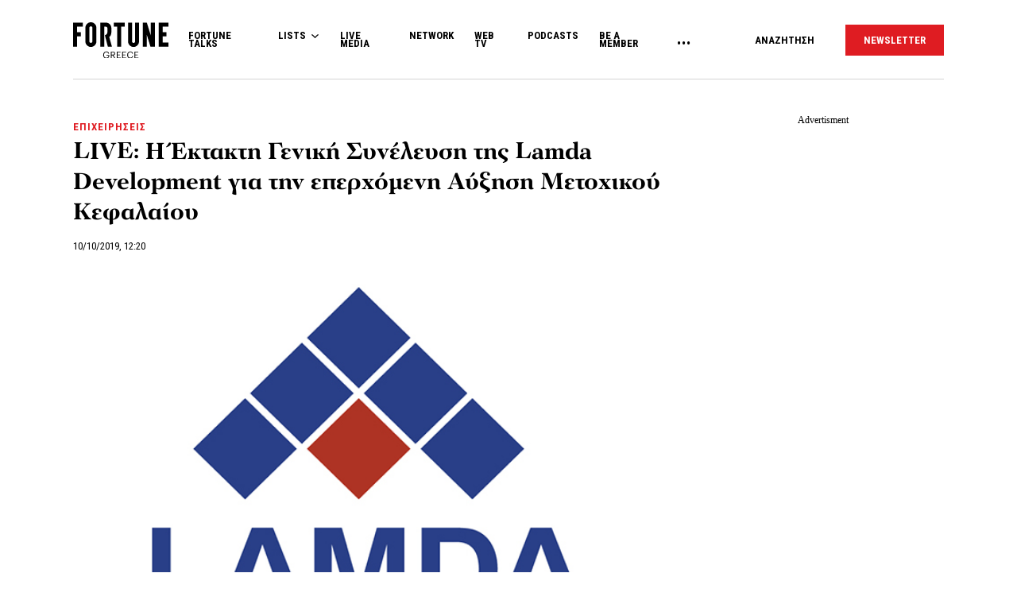

--- FILE ---
content_type: text/html; charset=UTF-8
request_url: https://www.fortunegreece.com/article/live-i-ektakti-geniki-sinelefsi-tis-lamda-development/
body_size: 26614
content:
<!DOCTYPE html>
<!--[if IE 8]>
    <html class="ie ie8 lt-ie9" lang="el">
<![endif]-->
<!--[if !(IE 7) | !(IE 8) ]><!-->
<html lang="el">
<!--<![endif]-->
    <head>
        <meta charset="UTF-8">
        <meta name="viewport" content="width=device-width, initial-scale=1.0, user-scalable=no">
        <meta http-equiv="Content-Security-Policy" content="upgrade-insecure-requests">

        <title>LIVE: Η Έκτακτη Γενική Συνέλευση της Lamda Development για την επερχόμενη Αύξηση Μετοχικού Κεφαλαίου | Fortunegreece.com</title>

        <link rel="profile" href="http://gmpg.org/xfn/11">
        <link rel="pingback" href="https://www.fortunegreece.com/xmlrpc.php">

        <!-- <link href="https://fonts.googleapis.com/css?family=Fira+Sans+Condensed:300,600|Fira+Sans:300,300i,400,700|Roboto+Condensed:700|Roboto:400,500&amp;subset=greek" rel="stylesheet"> -->

        <link href="https://fonts.googleapis.com/css?family=Fira+Sans+Condensed:300,600|Fira+Sans:300,300i,400,700|Roboto+Condensed:300,400,700|Roboto:400,500&amp;subset=greek" rel="stylesheet">

        

        <!--[if lt IE 9]>
            <script src="https://cdnjs.cloudflare.com/ajax/libs/html5shiv/3.7.3/html5shiv-printshiv.js"></script>
        <![endif]-->


        <script src="//cdn.adsquirrel.ai/fortunegreece.com/chirp.js"></script>

        <!-- InMobi Choice. Consent Manager Tag v3.0 (for TCF 2.2) -->
<script type="text/javascript" async=true>
  (function() {
    var host = window.location.hostname;
    var element = document.createElement('script');
    var firstScript = document.getElementsByTagName('script')[0];
    var url = 'https://cmp.inmobi.com'
      .concat('/choice/', 'X3d-Y4C65CsfU', '/', host, '/choice.js?tag_version=V3');
    var uspTries = 0;
    var uspTriesLimit = 3;
    element.async = true;
    element.type = 'text/javascript';
    element.src = url;

    firstScript.parentNode.insertBefore(element, firstScript);

    function makeStub() {
      var TCF_LOCATOR_NAME = '__tcfapiLocator';
      var queue = [];
      var win = window;
      var cmpFrame;

      function addFrame() {
        var doc = win.document;
        var otherCMP = !!(win.frames[TCF_LOCATOR_NAME]);

        if (!otherCMP) {
          if (doc.body) {
            var iframe = doc.createElement('iframe');

            iframe.style.cssText = 'display:none';
            iframe.name = TCF_LOCATOR_NAME;
            doc.body.appendChild(iframe);
          } else {
            setTimeout(addFrame, 5);
          }
        }
        return !otherCMP;
      }

      function tcfAPIHandler() {
        var gdprApplies;
        var args = arguments;

        if (!args.length) {
          return queue;
        } else if (args[0] === 'setGdprApplies') {
          if (
            args.length > 3 &&
            args[2] === 2 &&
            typeof args[3] === 'boolean'
          ) {
            gdprApplies = args[3];
            if (typeof args[2] === 'function') {
              args[2]('set', true);
            }
          }
        } else if (args[0] === 'ping') {
          var retr = {
            gdprApplies: gdprApplies,
            cmpLoaded: false,
            cmpStatus: 'stub'
          };

          if (typeof args[2] === 'function') {
            args[2](retr);
          }
        } else {
          if (args[0] === 'init' && typeof args[3] === 'object') {
            args[3] = Object.assign(args[3], {
              tag_version: 'V3'
            });
          }
          queue.push(args);
        }
      }

      function postMessageEventHandler(event) {
        var msgIsString = typeof event.data === 'string';
        var json = {};

        try {
          if (msgIsString) {
            json = JSON.parse(event.data);
          } else {
            json = event.data;
          }
        } catch (ignore) {}

        var payload = json.__tcfapiCall;

        if (payload) {
          window.__tcfapi(
            payload.command,
            payload.version,
            function(retValue, success) {
              var returnMsg = {
                __tcfapiReturn: {
                  returnValue: retValue,
                  success: success,
                  callId: payload.callId
                }
              };
              if (msgIsString) {
                returnMsg = JSON.stringify(returnMsg);
              }
              if (event && event.source && event.source.postMessage) {
                event.source.postMessage(returnMsg, '*');
              }
            },
            payload.parameter
          );
        }
      }

      while (win) {
        try {
          if (win.frames[TCF_LOCATOR_NAME]) {
            cmpFrame = win;
            break;
          }
        } catch (ignore) {}

        if (win === window.top) {
          break;
        }
        win = win.parent;
      }
      if (!cmpFrame) {
        addFrame();
        win.__tcfapi = tcfAPIHandler;
        win.addEventListener('message', postMessageEventHandler, false);
      }
    };

    makeStub();

    function makeGppStub() {
      const CMP_ID = 10;
      const SUPPORTED_APIS = [
        '2:tcfeuv2',
        '6:uspv1',
        '7:usnatv1',
        '8:usca',
        '9:usvav1',
        '10:uscov1',
        '11:usutv1',
        '12:usctv1'
      ];

      window.__gpp_addFrame = function(n) {
        if (!window.frames[n]) {
          if (document.body) {
            var i = document.createElement("iframe");
            i.style.cssText = "display:none";
            i.name = n;
            document.body.appendChild(i);
          } else {
            window.setTimeout(window.__gpp_addFrame, 10, n);
          }
        }
      };
      window.__gpp_stub = function() {
        var b = arguments;
        __gpp.queue = __gpp.queue || [];
        __gpp.events = __gpp.events || [];

        if (!b.length || (b.length == 1 && b[0] == "queue")) {
          return __gpp.queue;
        }

        if (b.length == 1 && b[0] == "events") {
          return __gpp.events;
        }

        var cmd = b[0];
        var clb = b.length > 1 ? b[1] : null;
        var par = b.length > 2 ? b[2] : null;
        if (cmd === "ping") {
          clb({
              gppVersion: "1.1", // must be "Version.Subversion", current: "1.1"
              cmpStatus: "stub", // possible values: stub, loading, loaded, error
              cmpDisplayStatus: "hidden", // possible values: hidden, visible, disabled
              signalStatus: "not ready", // possible values: not ready, ready
              supportedAPIs: SUPPORTED_APIS, // list of supported APIs
              cmpId: CMP_ID, // IAB assigned CMP ID, may be 0 during stub/loading
              sectionList: [],
              applicableSections: [-1],
              gppString: "",
              parsedSections: {},
            },
            true
          );
        } else if (cmd === "addEventListener") {
          if (!("lastId" in __gpp)) {
            __gpp.lastId = 0;
          }
          __gpp.lastId++;
          var lnr = __gpp.lastId;
          __gpp.events.push({
            id: lnr,
            callback: clb,
            parameter: par,
          });
          clb({
              eventName: "listenerRegistered",
              listenerId: lnr, // Registered ID of the listener
              data: true, // positive signal
              pingData: {
                gppVersion: "1.1", // must be "Version.Subversion", current: "1.1"
                cmpStatus: "stub", // possible values: stub, loading, loaded, error
                cmpDisplayStatus: "hidden", // possible values: hidden, visible, disabled
                signalStatus: "not ready", // possible values: not ready, ready
                supportedAPIs: SUPPORTED_APIS, // list of supported APIs
                cmpId: CMP_ID, // list of supported APIs
                sectionList: [],
                applicableSections: [-1],
                gppString: "",
                parsedSections: {},
              },
            },
            true
          );
        } else if (cmd === "removeEventListener") {
          var success = false;
          for (var i = 0; i < __gpp.events.length; i++) {
            if (__gpp.events[i].id == par) {
              __gpp.events.splice(i, 1);
              success = true;
              break;
            }
          }
          clb({
              eventName: "listenerRemoved",
              listenerId: par, // Registered ID of the listener
              data: success, // status info
              pingData: {
                gppVersion: "1.1", // must be "Version.Subversion", current: "1.1"
                cmpStatus: "stub", // possible values: stub, loading, loaded, error
                cmpDisplayStatus: "hidden", // possible values: hidden, visible, disabled
                signalStatus: "not ready", // possible values: not ready, ready
                supportedAPIs: SUPPORTED_APIS, // list of supported APIs
                cmpId: CMP_ID, // CMP ID
                sectionList: [],
                applicableSections: [-1],
                gppString: "",
                parsedSections: {},
              },
            },
            true
          );
        } else if (cmd === "hasSection") {
          clb(false, true);
        } else if (cmd === "getSection" || cmd === "getField") {
          clb(null, true);
        }
        //queue all other commands
        else {
          __gpp.queue.push([].slice.apply(b));
        }
      };
      window.__gpp_msghandler = function(event) {
        var msgIsString = typeof event.data === "string";
        try {
          var json = msgIsString ? JSON.parse(event.data) : event.data;
        } catch (e) {
          var json = null;
        }
        if (typeof json === "object" && json !== null && "__gppCall" in json) {
          var i = json.__gppCall;
          window.__gpp(
            i.command,
            function(retValue, success) {
              var returnMsg = {
                __gppReturn: {
                  returnValue: retValue,
                  success: success,
                  callId: i.callId,
                },
              };
              event.source.postMessage(msgIsString ? JSON.stringify(returnMsg) : returnMsg, "*");
            },
            "parameter" in i ? i.parameter : null,
            "version" in i ? i.version : "1.1"
          );
        }
      };
      if (!("__gpp" in window) || typeof window.__gpp !== "function") {
        window.__gpp = window.__gpp_stub;
        window.addEventListener("message", window.__gpp_msghandler, false);
        window.__gpp_addFrame("__gppLocator");
      }
    };

    makeGppStub();

    var uspStubFunction = function() {
      var arg = arguments;
      if (typeof window.__uspapi !== uspStubFunction) {
        setTimeout(function() {
          if (typeof window.__uspapi !== 'undefined') {
            window.__uspapi.apply(window.__uspapi, arg);
          }
        }, 500);
      }
    };

    var checkIfUspIsReady = function() {
      uspTries++;
      if (window.__uspapi === uspStubFunction && uspTries < uspTriesLimit) {
        console.warn('USP is not accessible');
      } else {
        clearInterval(uspInterval);
      }
    };

    if (typeof window.__uspapi === 'undefined') {
      window.__uspapi = uspStubFunction;
      var uspInterval = setInterval(checkIfUspIsReady, 6000);
    }
  })();
</script>
<!-- End InMobi Choice. Consent Manager Tag v3.0 (for TCF 2.2) -->
        <script async id="ebx" src="//applets.ebxcdn.com/ebx.js"></script>

        <!-- <script src="https://cdn.pabidding.io/c/fortunegreece.com.min.js"></script> -->

        
        

<script async="async" src="https://securepubads.g.doubleclick.net/tag/js/gpt.js"></script>


<script>

var pageType = 'post',
    isLongForm = '',
    gptAdSlots = [],
    mappingSizes = [];


var getSlots = function( mappingSizes ){

  var gptAdSlots = [];

  // global
  gptAdSlots.push(googletag.defineSlot('/31698465/fortunegreece.com/Prestitial', [1, 1], 'prestitial')
                           .addService(googletag.pubads()));

  // home | hp_custom_ad
  if( pageType == 'home' ){


  }

  // list children
  if( [ 'list' ].indexOf( pageType ) !== -1 ){

    gptAdSlots.push(googletag.defineSlot('/31698465/fortunegreece.com/side_1', [[300,250],[300,600]], 'side_1')
                              .defineSizeMapping( mappingSizes['mapping1'] )
                              .addService(googletag.pubads()));


  }

  // archives
  if( [ 'archive' ].indexOf( pageType ) !== -1 ){


    gptAdSlots.push(googletag.defineSlot('/31698465/fortunegreece.com/Mobile_1', [[300,250],[300,600]], 'mobile_1')
                              .defineSizeMapping( mappingSizes['mapping4'] )
                              .addService(googletag.pubads()));

    gptAdSlots.push(googletag.defineSlot('/31698465/fortunegreece.com/Mobile_2', [[300,250],[300,600]], 'mobile_2')
                              .defineSizeMapping( mappingSizes['mapping4'] )
                              .addService(googletag.pubads()));

    gptAdSlots.push(googletag.defineSlot('/31698465/fortunegreece.com/Mobile_3', [[300,250],[300,600]], 'mobile_3')
                              .defineSizeMapping( mappingSizes['mapping4'] )
                              .addService(googletag.pubads()));
  }


  // archives and list parents
  if( [ 'archive', 'list_parent' ].indexOf( pageType ) !== -1 && !isLongForm ){

    gptAdSlots.push(googletag.defineSlot('/31698465/fortunegreece.com/side_1', [[300,250],[300,600]], 'side_1')
                              .defineSizeMapping( mappingSizes['mapping1'] )
                              .addService(googletag.pubads()));

    gptAdSlots.push(googletag.defineSlot('/31698465/fortunegreece.com/Side_2', [[300,600],[300,250]], 'side_2')
                              .defineSizeMapping( mappingSizes['mapping1'] )
                              .addService(googletag.pubads()));
  }


  // post and not longform / interview
  if( [ 'post' ].indexOf( pageType ) !== -1 && !isLongForm ){

    gptAdSlots.push(googletag.defineSlot('/31698465/fortunegreece.com/side_1', [[300,250],[300,600]], 'side_1')
                              .defineSizeMapping( mappingSizes['mapping1'] )
                              .addService(googletag.pubads()));

    gptAdSlots.push(googletag.defineSlot('/31698465/fortunegreece.com/Side_2', [[300,600],[300,250]], 'side_2')
                              .defineSizeMapping( mappingSizes['mapping1'] )
                              .addService(googletag.pubads()));


    gptAdSlots.push(googletag.defineSlot('/31698465/fortunegreece.com/Mobile_1', [[300,250],[300,600]], 'mobile_1')
                              .defineSizeMapping( mappingSizes['mapping4'] )
                              .addService(googletag.pubads()));

  }

  // single longform / interview
  if( [ 'post' ].indexOf( pageType ) !== -1 && isLongForm ){

    gptAdSlots.push(googletag.defineSlot('/31698465/fortunegreece.com/List_Mobile', [[300,250],[300,600]], 'list_mobile')
                              .defineSizeMapping( mappingSizes['mapping4'] )
                              .addService(googletag.pubads()));


  }

  if( [ 'post' ].indexOf( pageType ) !== -1 ) {

    gptAdSlots.push(googletag.defineSlot('/31698465/fortunegreece.com/Headbanner', [[728,90],[970,90]], 'headbanner_more_fortune')
                          .defineSizeMapping( mappingSizes['mapping5'] )
                          .addService(googletag.pubads()));
  }

  // all single posts
  if( [ 'list', 'list_parent' ].indexOf( pageType ) !== -1 ) {
       
      gptAdSlots.push(googletag.defineSlot('/31698465/fortunegreece.com/Incontent_horizontal_1', [[728,90],[970,90]], 'headbanner_more_fortune')
                          .defineSizeMapping( mappingSizes['mapping9'] )
                          .addService(googletag.pubads()));
      }



  // homepage
  if( [ 'home' ].indexOf( pageType ) !== -1 ){

    gptAdSlots.push(googletag.defineSlot('/31698465/fortunegreece.com/Incontent_horizontal_1', [[300,250],[728,90],[970,90]], 'headbanner_briefing')
                          .defineSizeMapping( mappingSizes['mapping9'] )
                          .addService(googletag.pubads()));

    gptAdSlots.push(googletag.defineSlot('/31698465/fortunegreece.com/Side_1', [[300,600],[300,250]], 'side_1_briefing')
                             .defineSizeMapping( mappingSizes['mapping1'] )
                             .addService(googletag.pubads()));

    gptAdSlots.push(googletag.defineSlot('/31698465/fortunegreece.com/Side_2', [[300,600],[300,250]], 'side_2_content_island')
                             .defineSizeMapping( mappingSizes['mapping1'] )
                             .addService(googletag.pubads()));

    gptAdSlots.push(googletag.defineSlot('/31698465/fortunegreece.com/Side_1', [[300,600],[300,250]], 'side_1_stories_feed')
                             .defineSizeMapping( mappingSizes['mapping1'] )
                             .addService(googletag.pubads()));

    gptAdSlots.push(googletag.defineSlot('/31698465/fortunegreece.com/Mobile_1', [[300,250],[300,600]], 'mobile_1')
                              .defineSizeMapping( mappingSizes['mapping4'] )
                              .addService(googletag.pubads()));

    gptAdSlots.push(googletag.defineSlot('/31698465/fortunegreece.com/Mobile_2', [[300,250],[300,600]], 'mobile_2')
                              .defineSizeMapping( mappingSizes['mapping4'] )
                              .addService(googletag.pubads()));

    gptAdSlots.push(googletag.defineSlot('/31698465/fortunegreece.com/Mobile_3', [[300,250],[300,600]], 'mobile_3')
                              .defineSizeMapping( mappingSizes['mapping4'] )
                              .addService(googletag.pubads()));


  }


  gptAdSlots.push( googletag.defineSlot( '/31698465/fortunegreece.com/In_article_1', [[300,250]], 'in_article_1_89498' )
                                      .defineSizeMapping( mappingSizes['mapping3'] )
                                      .addService( googletag.pubads() ) );


  return gptAdSlots;

}


window.googletag = window.googletag || {cmd: []};

    googletag.cmd.push(function() {

        var mapping1 = googletag.sizeMapping()
                                .addSize([0, 0], [])
                                .addSize([1201, 0], [[300, 250], [300, 600]])
                                .build();

        var mapping2 = googletag.sizeMapping()
                                .addSize([0, 0], [])
                                .addSize([1024, 0], [[300, 250]])
                                .addSize([1280, 0], [[300, 250], [728, 90]])
                                .addSize([1900, 0], [[970, 250], [728, 90], [300, 250]])
                                .build();

        var mapping3 = googletag.sizeMapping()
                                .addSize([0, 0], [])
                                .addSize([1024, 0], [[300, 250]])
                                .build();

        var mapping4 = googletag.sizeMapping()
                                .addSize([0, 0], [[300, 250], [300, 600]])
                                .addSize([1024, 0], [])
                                .build();

        var mapping5 = googletag.sizeMapping()
                                .addSize([0, 0], [])
                                .addSize([1024, 0], [[728, 90], [970, 250]])
                                .build();

        var mapping6 = googletag.sizeMapping()
                                .addSize([0, 0], [[300, 250], [300, 600]])
                                .addSize([1024, 0], [[300, 250]])
                                .build();

        var mapping7 = googletag.sizeMapping()
                                .addSize([0, 0], [[300,250]])
                                .addSize([1920, 0], [[970, 250], [728, 90]])
                                .build();

        var mapping8 = googletag.sizeMapping()
                                .addSize([0, 0], [])
                                .addSize([1024, 0], [[300, 250]])
                                .addSize([1900, 0], [[970, 250], [728, 90]])
                                .build();

        var mapping9 = googletag.sizeMapping()
                                .addSize([0, 0], [])
                                .addSize([800, 0], [[728, 90]])
                                .addSize([1201, 0], [[300, 250]])
                                .addSize([1920, 0], [[970, 250], [728, 90]])
                                .build();

        mappingSizes['mapping1'] = mapping1;
        mappingSizes['mapping2'] = mapping2;
        mappingSizes['mapping3'] = mapping3;
        mappingSizes['mapping4'] = mapping4;
        mappingSizes['mapping5'] = mapping5;
        mappingSizes['mapping6'] = mapping6;
        mappingSizes['mapping7'] = mapping7;
        mappingSizes['mapping8'] = mapping8;
        mappingSizes['mapping9'] = mapping9;

    gptAdSlots = getSlots( mappingSizes );

     googletag.pubads().enableLazyLoad();


    // C) Enable lazy loading with...
    googletag.pubads().enableLazyLoad({
      // Fetch slots within 5 viewports.
      fetchMarginPercent: 500,
      // Render slots within 2 viewports.
      renderMarginPercent: 200,
      // Double the above values on mobile, where viewports are smaller
      // and users tend to scroll faster.
      mobileScaling: 1.0
    });

    // googletag.pubads().disableInitialLoad();
    // googletag.pubads().enableSingleRequest();
    googletag.pubads().collapseEmptyDivs();

    googletag.pubads().setTargeting('category',['epichirisis']);
googletag.pubads().setTargeting('article','287543');
googletag.pubads().setTargeting('path',"https://www.fortunegreece.com/article/live-i-ektakti-geniki-sinelefsi-tis-lamda-development/");
googletag.pubads().setTargeting('keywords',['lamda-development']);
googletag.pubads().setTargeting('type',"article");
googletag.pubads().setTargeting('article_template',"video_post");
googletag.pubads().setTargeting('post_type',"post");    
    googletag.enableServices();

 });

 </script>
        <script type="text/javascript">

        __tcfapi('addEventListener', 2, function(tcData, success) {
          if( success && tcData.gdprApplies ) {
            if ( tcData.eventStatus === 'tcloaded' || tcData.eventStatus === 'useractioncomplete' ){

              googletag.cmd.push(function() {
                googletag.pubads().refresh();
              });

            }

          }
        });
        </script>

        
          <script>
            window.dataLayer = window.dataLayer || [];

            dataLayer.push({
              'event':'post-primary-category',
              'primaryCategory': {
                  'name': 'Επιχειρήσεις',
                  'slug': 'epichirisis',
              }
            });
          </script>

        
        <!-- Google Tag Manager -->
        <script>(function(w,d,s,l,i){w[l]=w[l]||[];w[l].push({'gtm.start':
        new Date().getTime(),event:'gtm.js'});var f=d.getElementsByTagName(s)[0],
        j=d.createElement(s),dl=l!='dataLayer'?'&l='+l:'';j.async=true;j.src=
        'https://www.googletagmanager.com/gtm.js?id='+i+dl;f.parentNode.insertBefore(j,f);
        })(window,document,'script','dataLayer','GTM-PSPKMNZ');</script>
        <!-- End Google Tag Manager -->


        <!-- <script src="https://cdnprojectagora.s3.amazonaws.com/gr/fortunegreece.js"></script> -->
   
        <meta name='robots' content='index, follow, max-image-preview:large, max-snippet:-1, max-video-preview:-1' />

	<!-- This site is optimized with the Yoast SEO plugin v19.8 - https://yoast.com/wordpress/plugins/seo/ -->
	<meta name="description" content="Αναμένονται σημαντικές ανακοινώσεις για τις επόμενες κινήσεις της εταιρείας, ιδιαίτερα όσον αφορά το Ελληνικό." />
	<link rel="canonical" href="https://www.fortunegreece.com/article/live-i-ektakti-geniki-sinelefsi-tis-lamda-development/" />
	<meta property="og:locale" content="el_GR" />
	<meta property="og:type" content="article" />
	<meta property="og:title" content="LIVE: Η Έκτακτη Γενική Συνέλευση της Lamda Development για την επερχόμενη Αύξηση Μετοχικού Κεφαλαίου | Fortunegreece.com" />
	<meta property="og:description" content="Αναμένονται σημαντικές ανακοινώσεις για τις επόμενες κινήσεις της εταιρείας, ιδιαίτερα όσον αφορά το Ελληνικό." />
	<meta property="og:url" content="https://www.fortunegreece.com/article/live-i-ektakti-geniki-sinelefsi-tis-lamda-development/" />
	<meta property="og:site_name" content="Fortunegreece.com" />
	<meta property="article:publisher" content="https://www.facebook.com/FortuneGreece" />
	<meta property="article:published_time" content="2019-10-10T09:20:17+00:00" />
	<meta property="article:modified_time" content="2019-10-10T09:28:40+00:00" />
	<meta property="og:image" content="https://www.fortunegreece.com/wp-content/uploads/2018/03/28/lamda-development.jpg" />
	<meta property="og:image:width" content="660" />
	<meta property="og:image:height" content="440" />
	<meta property="og:image:type" content="image/jpeg" />
	<meta name="author" content="Fortune Greece" />
	<meta name="twitter:card" content="summary_large_image" />
	<meta name="twitter:creator" content="@FortuneGreece" />
	<meta name="twitter:site" content="@FortuneGreece" />
	<meta name="twitter:label1" content="Συντάχθηκε από" />
	<meta name="twitter:data1" content="Fortune Greece" />
	<script type="application/ld+json" class="yoast-schema-graph">{"@context":"https://schema.org","@graph":[{"@type":"NewsArticle","@id":"https://www.fortunegreece.com/article/live-i-ektakti-geniki-sinelefsi-tis-lamda-development/#article","isPartOf":{"@id":"https://www.fortunegreece.com/article/live-i-ektakti-geniki-sinelefsi-tis-lamda-development/"},"author":{"name":"Fortune Greece","@id":"https://www.fortunegreece.com/#/schema/person/331dddc40372dbe3e34889cbff663d0b"},"headline":"LIVE: Η Έκτακτη Γενική Συνέλευση της Lamda Development για την επερχόμενη Αύξηση Μετοχικού Κεφαλαίου","datePublished":"2019-10-10T09:20:17+00:00","dateModified":"2019-10-10T09:28:40+00:00","mainEntityOfPage":{"@id":"https://www.fortunegreece.com/article/live-i-ektakti-geniki-sinelefsi-tis-lamda-development/"},"wordCount":5,"publisher":{"@id":"https://www.fortunegreece.com/#organization"},"image":{"@id":"https://www.fortunegreece.com/article/live-i-ektakti-geniki-sinelefsi-tis-lamda-development/#primaryimage"},"thumbnailUrl":"https://www.fortunegreece.com/wp-content/uploads/2018/03/28/lamda-development.jpg","keywords":["Lamda Development"],"articleSection":["Επιχειρήσεις"],"inLanguage":"el"},{"@type":"WebPage","@id":"https://www.fortunegreece.com/article/live-i-ektakti-geniki-sinelefsi-tis-lamda-development/","url":"https://www.fortunegreece.com/article/live-i-ektakti-geniki-sinelefsi-tis-lamda-development/","name":"LIVE: Η Έκτακτη Γενική Συνέλευση της Lamda Development για την επερχόμενη Αύξηση Μετοχικού Κεφαλαίου | Fortunegreece.com","isPartOf":{"@id":"https://www.fortunegreece.com/#website"},"primaryImageOfPage":{"@id":"https://www.fortunegreece.com/article/live-i-ektakti-geniki-sinelefsi-tis-lamda-development/#primaryimage"},"image":{"@id":"https://www.fortunegreece.com/article/live-i-ektakti-geniki-sinelefsi-tis-lamda-development/#primaryimage"},"thumbnailUrl":"https://www.fortunegreece.com/wp-content/uploads/2018/03/28/lamda-development.jpg","datePublished":"2019-10-10T09:20:17+00:00","dateModified":"2019-10-10T09:28:40+00:00","breadcrumb":{"@id":"https://www.fortunegreece.com/article/live-i-ektakti-geniki-sinelefsi-tis-lamda-development/#breadcrumb"},"inLanguage":"el","potentialAction":[{"@type":"ReadAction","target":["https://www.fortunegreece.com/article/live-i-ektakti-geniki-sinelefsi-tis-lamda-development/"]}]},{"@type":"ImageObject","inLanguage":"el","@id":"https://www.fortunegreece.com/article/live-i-ektakti-geniki-sinelefsi-tis-lamda-development/#primaryimage","url":"https://www.fortunegreece.com/wp-content/uploads/2018/03/28/lamda-development.jpg","contentUrl":"https://www.fortunegreece.com/wp-content/uploads/2018/03/28/lamda-development.jpg","width":660,"height":440},{"@type":"BreadcrumbList","@id":"https://www.fortunegreece.com/article/live-i-ektakti-geniki-sinelefsi-tis-lamda-development/#breadcrumb","itemListElement":[{"@type":"ListItem","position":1,"name":"Home","item":"https://www.fortunegreece.com/"},{"@type":"ListItem","position":2,"name":"LIVE: Η Έκτακτη Γενική Συνέλευση της Lamda Development για την επερχόμενη Αύξηση Μετοχικού Κεφαλαίου"}]},{"@type":"WebSite","@id":"https://www.fortunegreece.com/#website","url":"https://www.fortunegreece.com/","name":"Fortunegreece.com","description":"Το site που εμπιστεύονται οι εταιρείες, διαβάζουν οι επιχειρηματίες, αγαπούν οι startuppers, ψηφίζουν οι νέοι.","publisher":{"@id":"https://www.fortunegreece.com/#organization"},"potentialAction":[{"@type":"SearchAction","target":{"@type":"EntryPoint","urlTemplate":"https://www.fortunegreece.com/?s={search_term_string}"},"query-input":"required name=search_term_string"}],"inLanguage":"el"},{"@type":"Organization","@id":"https://www.fortunegreece.com/#organization","name":"Fortunegreece.com","url":"https://www.fortunegreece.com/","sameAs":["https://www.linkedin.com/company/fortune-greece","https://www.youtube.com/user/FortuneGreece","https://twitter.com/FortuneGreece","https://www.facebook.com/FortuneGreece"],"logo":{"@type":"ImageObject","inLanguage":"el","@id":"https://www.fortunegreece.com/#/schema/logo/image/","url":"https://www.fortunegreece.com/wp-content/uploads/2023/02/fortune-greece-logo.svg","contentUrl":"https://www.fortunegreece.com/wp-content/uploads/2023/02/fortune-greece-logo.svg","caption":"Fortunegreece.com"},"image":{"@id":"https://www.fortunegreece.com/#/schema/logo/image/"}},{"@type":"Person","@id":"https://www.fortunegreece.com/#/schema/person/331dddc40372dbe3e34889cbff663d0b","name":"Fortune Greece","url":"https://www.fortunegreece.com/author/fortune/"}]}</script>
	<!-- / Yoast SEO plugin. -->


<link rel='dns-prefetch' href='//www.fortunegreece.com' />
<link rel='dns-prefetch' href='//cdnjs.cloudflare.com' />
<link rel='dns-prefetch' href='//s.w.org' />
<style id='global-styles-inline-css' type='text/css'>
body{--wp--preset--color--black: #000000;--wp--preset--color--cyan-bluish-gray: #abb8c3;--wp--preset--color--white: #ffffff;--wp--preset--color--pale-pink: #f78da7;--wp--preset--color--vivid-red: #cf2e2e;--wp--preset--color--luminous-vivid-orange: #ff6900;--wp--preset--color--luminous-vivid-amber: #fcb900;--wp--preset--color--light-green-cyan: #7bdcb5;--wp--preset--color--vivid-green-cyan: #00d084;--wp--preset--color--pale-cyan-blue: #8ed1fc;--wp--preset--color--vivid-cyan-blue: #0693e3;--wp--preset--color--vivid-purple: #9b51e0;--wp--preset--gradient--vivid-cyan-blue-to-vivid-purple: linear-gradient(135deg,rgba(6,147,227,1) 0%,rgb(155,81,224) 100%);--wp--preset--gradient--light-green-cyan-to-vivid-green-cyan: linear-gradient(135deg,rgb(122,220,180) 0%,rgb(0,208,130) 100%);--wp--preset--gradient--luminous-vivid-amber-to-luminous-vivid-orange: linear-gradient(135deg,rgba(252,185,0,1) 0%,rgba(255,105,0,1) 100%);--wp--preset--gradient--luminous-vivid-orange-to-vivid-red: linear-gradient(135deg,rgba(255,105,0,1) 0%,rgb(207,46,46) 100%);--wp--preset--gradient--very-light-gray-to-cyan-bluish-gray: linear-gradient(135deg,rgb(238,238,238) 0%,rgb(169,184,195) 100%);--wp--preset--gradient--cool-to-warm-spectrum: linear-gradient(135deg,rgb(74,234,220) 0%,rgb(151,120,209) 20%,rgb(207,42,186) 40%,rgb(238,44,130) 60%,rgb(251,105,98) 80%,rgb(254,248,76) 100%);--wp--preset--gradient--blush-light-purple: linear-gradient(135deg,rgb(255,206,236) 0%,rgb(152,150,240) 100%);--wp--preset--gradient--blush-bordeaux: linear-gradient(135deg,rgb(254,205,165) 0%,rgb(254,45,45) 50%,rgb(107,0,62) 100%);--wp--preset--gradient--luminous-dusk: linear-gradient(135deg,rgb(255,203,112) 0%,rgb(199,81,192) 50%,rgb(65,88,208) 100%);--wp--preset--gradient--pale-ocean: linear-gradient(135deg,rgb(255,245,203) 0%,rgb(182,227,212) 50%,rgb(51,167,181) 100%);--wp--preset--gradient--electric-grass: linear-gradient(135deg,rgb(202,248,128) 0%,rgb(113,206,126) 100%);--wp--preset--gradient--midnight: linear-gradient(135deg,rgb(2,3,129) 0%,rgb(40,116,252) 100%);--wp--preset--duotone--dark-grayscale: url('#wp-duotone-dark-grayscale');--wp--preset--duotone--grayscale: url('#wp-duotone-grayscale');--wp--preset--duotone--purple-yellow: url('#wp-duotone-purple-yellow');--wp--preset--duotone--blue-red: url('#wp-duotone-blue-red');--wp--preset--duotone--midnight: url('#wp-duotone-midnight');--wp--preset--duotone--magenta-yellow: url('#wp-duotone-magenta-yellow');--wp--preset--duotone--purple-green: url('#wp-duotone-purple-green');--wp--preset--duotone--blue-orange: url('#wp-duotone-blue-orange');--wp--preset--font-size--small: 13px;--wp--preset--font-size--medium: 20px;--wp--preset--font-size--large: 36px;--wp--preset--font-size--x-large: 42px;}.has-black-color{color: var(--wp--preset--color--black) !important;}.has-cyan-bluish-gray-color{color: var(--wp--preset--color--cyan-bluish-gray) !important;}.has-white-color{color: var(--wp--preset--color--white) !important;}.has-pale-pink-color{color: var(--wp--preset--color--pale-pink) !important;}.has-vivid-red-color{color: var(--wp--preset--color--vivid-red) !important;}.has-luminous-vivid-orange-color{color: var(--wp--preset--color--luminous-vivid-orange) !important;}.has-luminous-vivid-amber-color{color: var(--wp--preset--color--luminous-vivid-amber) !important;}.has-light-green-cyan-color{color: var(--wp--preset--color--light-green-cyan) !important;}.has-vivid-green-cyan-color{color: var(--wp--preset--color--vivid-green-cyan) !important;}.has-pale-cyan-blue-color{color: var(--wp--preset--color--pale-cyan-blue) !important;}.has-vivid-cyan-blue-color{color: var(--wp--preset--color--vivid-cyan-blue) !important;}.has-vivid-purple-color{color: var(--wp--preset--color--vivid-purple) !important;}.has-black-background-color{background-color: var(--wp--preset--color--black) !important;}.has-cyan-bluish-gray-background-color{background-color: var(--wp--preset--color--cyan-bluish-gray) !important;}.has-white-background-color{background-color: var(--wp--preset--color--white) !important;}.has-pale-pink-background-color{background-color: var(--wp--preset--color--pale-pink) !important;}.has-vivid-red-background-color{background-color: var(--wp--preset--color--vivid-red) !important;}.has-luminous-vivid-orange-background-color{background-color: var(--wp--preset--color--luminous-vivid-orange) !important;}.has-luminous-vivid-amber-background-color{background-color: var(--wp--preset--color--luminous-vivid-amber) !important;}.has-light-green-cyan-background-color{background-color: var(--wp--preset--color--light-green-cyan) !important;}.has-vivid-green-cyan-background-color{background-color: var(--wp--preset--color--vivid-green-cyan) !important;}.has-pale-cyan-blue-background-color{background-color: var(--wp--preset--color--pale-cyan-blue) !important;}.has-vivid-cyan-blue-background-color{background-color: var(--wp--preset--color--vivid-cyan-blue) !important;}.has-vivid-purple-background-color{background-color: var(--wp--preset--color--vivid-purple) !important;}.has-black-border-color{border-color: var(--wp--preset--color--black) !important;}.has-cyan-bluish-gray-border-color{border-color: var(--wp--preset--color--cyan-bluish-gray) !important;}.has-white-border-color{border-color: var(--wp--preset--color--white) !important;}.has-pale-pink-border-color{border-color: var(--wp--preset--color--pale-pink) !important;}.has-vivid-red-border-color{border-color: var(--wp--preset--color--vivid-red) !important;}.has-luminous-vivid-orange-border-color{border-color: var(--wp--preset--color--luminous-vivid-orange) !important;}.has-luminous-vivid-amber-border-color{border-color: var(--wp--preset--color--luminous-vivid-amber) !important;}.has-light-green-cyan-border-color{border-color: var(--wp--preset--color--light-green-cyan) !important;}.has-vivid-green-cyan-border-color{border-color: var(--wp--preset--color--vivid-green-cyan) !important;}.has-pale-cyan-blue-border-color{border-color: var(--wp--preset--color--pale-cyan-blue) !important;}.has-vivid-cyan-blue-border-color{border-color: var(--wp--preset--color--vivid-cyan-blue) !important;}.has-vivid-purple-border-color{border-color: var(--wp--preset--color--vivid-purple) !important;}.has-vivid-cyan-blue-to-vivid-purple-gradient-background{background: var(--wp--preset--gradient--vivid-cyan-blue-to-vivid-purple) !important;}.has-light-green-cyan-to-vivid-green-cyan-gradient-background{background: var(--wp--preset--gradient--light-green-cyan-to-vivid-green-cyan) !important;}.has-luminous-vivid-amber-to-luminous-vivid-orange-gradient-background{background: var(--wp--preset--gradient--luminous-vivid-amber-to-luminous-vivid-orange) !important;}.has-luminous-vivid-orange-to-vivid-red-gradient-background{background: var(--wp--preset--gradient--luminous-vivid-orange-to-vivid-red) !important;}.has-very-light-gray-to-cyan-bluish-gray-gradient-background{background: var(--wp--preset--gradient--very-light-gray-to-cyan-bluish-gray) !important;}.has-cool-to-warm-spectrum-gradient-background{background: var(--wp--preset--gradient--cool-to-warm-spectrum) !important;}.has-blush-light-purple-gradient-background{background: var(--wp--preset--gradient--blush-light-purple) !important;}.has-blush-bordeaux-gradient-background{background: var(--wp--preset--gradient--blush-bordeaux) !important;}.has-luminous-dusk-gradient-background{background: var(--wp--preset--gradient--luminous-dusk) !important;}.has-pale-ocean-gradient-background{background: var(--wp--preset--gradient--pale-ocean) !important;}.has-electric-grass-gradient-background{background: var(--wp--preset--gradient--electric-grass) !important;}.has-midnight-gradient-background{background: var(--wp--preset--gradient--midnight) !important;}.has-small-font-size{font-size: var(--wp--preset--font-size--small) !important;}.has-medium-font-size{font-size: var(--wp--preset--font-size--medium) !important;}.has-large-font-size{font-size: var(--wp--preset--font-size--large) !important;}.has-x-large-font-size{font-size: var(--wp--preset--font-size--x-large) !important;}
</style>
<link rel='stylesheet' id='wpcdt-public-css-css'  href='https://www.fortunegreece.com/wp-content/plugins/countdown-timer-ultimate/assets/css/wpcdt-public.css?ver=2.0.8' type='text/css' media='all' />
<link rel='stylesheet' id='slick-css'  href='https://cdnjs.cloudflare.com/ajax/libs/slick-carousel/1.9.0/slick.min.css?ver=6.0.2' type='text/css' media='all' />
<link rel='stylesheet' id='tempstyle-css'  href='https://www.fortunegreece.com/wp-content/themes/fg/style.css?v=1769288055&#038;ver=6.0.2' type='text/css' media='all' />
<link rel='stylesheet' id='mainstyle-css'  href='https://www.fortunegreece.com/wp-content/themes/fg/assets/css/style.css?v=1769288055&#038;ver=6.0.2' type='text/css' media='all' />
<script type='text/javascript' src='https://www.fortunegreece.com/wp-includes/js/jquery/jquery.min.js?ver=3.6.0' id='jquery-core-js'></script>
<script type='text/javascript' src='https://www.fortunegreece.com/wp-includes/js/jquery/jquery-migrate.min.js?ver=3.3.2' id='jquery-migrate-js'></script>
<script type='text/javascript' id='scripts_js-js-extra'>
/* <![CDATA[ */
var FRTN = {"site_url":"https:\/\/www.fortunegreece.com","is_search":"","animation_data_url":"https:\/\/www.fortunegreece.com\/wp-content\/themes\/fg\/assets\/js\/misc\/icon_animation_data\/"};
var BTW = {"ajaxUrl":"https:\/\/www.fortunegreece.com\/wp-admin\/admin-ajax.php","ajaxErrorMsg":"\u03a5\u03c0\u03ae\u03c1\u03be\u03b5 \u03ba\u03ac\u03c0\u03bf\u03b9\u03bf \u03c0\u03c1\u03cc\u03b2\u03bb\u03b7\u03bc\u03b1. \u03a0\u03b1\u03c1\u03b1\u03ba\u03b1\u03bb\u03ce \u03b4\u03bf\u03ba\u03b9\u03bc\u03ac\u03c3\u03c4\u03b5 \u03b1\u03c1\u03b3\u03cc\u03c4\u03b5\u03c1\u03b1, \u03ae \u03b5\u03c0\u03b9\u03ba\u03bf\u03b9\u03bd\u03c9\u03bd\u03ae\u03c3\u03c4\u03b5 \u03bc\u03b5 \u03c4\u03bf\u03bd \u03b4\u03b9\u03b1\u03c7\u03b5\u03b9\u03c1\u03b9\u03c3\u03c4\u03ae.","search":{"search_base_url":"https:\/\/www.fortunegreece.com\/?s=","min_characters":3,"nonce":"c740d68dcd","search_min_chars_text":"\u03c0\u03bb\u03b7\u03ba\u03c4\u03c1\u03bf\u03bb\u03bf\u03b3\u03af\u03c3\u03c4\u03b5 \u03c4\u03bf\u03c5\u03bb\u03ac\u03c7\u03b9\u03c3\u03c4\u03bf\u03bd 3 \u03c7\u03b1\u03c1\u03b1\u03ba\u03c4\u03ae\u03c1\u03b5\u03c2","search_no_results_text":"\u0394\u03b5\u03bd \u03b2\u03c1\u03ad\u03b8\u03b7\u03ba\u03b1\u03bd \u03b1\u03c0\u03bf\u03c4\u03b5\u03bb\u03ad\u03c3\u03bc\u03b1\u03c4\u03b1","search_view_allResults_text":"\u0394\u0395\u03a3 \u03a0\u0395\u03a1\u0399\u03a3\u03a3\u039f\u03a4\u0395\u03a1\u0391"},"is_home":""};
/* ]]> */
</script>
<script type='text/javascript' src='https://www.fortunegreece.com/wp-content/themes/fg/assets/js/scripts.js?ver=1769288055' id='scripts_js-js'></script>
<script type='text/javascript' src='https://www.fortunegreece.com/wp-content/themes/btw_newsportal/assets/js/front-end/ua-parser.min.js?ver=0.7.28' id='ua_parser-js'></script>
<script type='text/javascript' src='https://www.fortunegreece.com/wp-content/themes/btw_newsportal/assets/js/front-end/scripts.min.js?ver=1769288055' id='newsportal_scripts_js-js'></script>
<link rel="https://api.w.org/" href="https://www.fortunegreece.com/wp-json/" /><link rel="alternate" type="application/json" href="https://www.fortunegreece.com/wp-json/wp/v2/posts/287543" /><link rel="EditURI" type="application/rsd+xml" title="RSD" href="https://www.fortunegreece.com/xmlrpc.php?rsd" />
<link rel="wlwmanifest" type="application/wlwmanifest+xml" href="https://www.fortunegreece.com/wp-includes/wlwmanifest.xml" /> 
<link rel='shortlink' href='https://www.fortunegreece.com/?p=287543' />
<link rel="alternate" type="application/json+oembed" href="https://www.fortunegreece.com/wp-json/oembed/1.0/embed?url=https%3A%2F%2Fwww.fortunegreece.com%2Farticle%2Flive-i-ektakti-geniki-sinelefsi-tis-lamda-development%2F" />
<link rel="alternate" type="text/xml+oembed" href="https://www.fortunegreece.com/wp-json/oembed/1.0/embed?url=https%3A%2F%2Fwww.fortunegreece.com%2Farticle%2Flive-i-ektakti-geniki-sinelefsi-tis-lamda-development%2F&#038;format=xml" />
      <meta name="onesignal" content="wordpress-plugin"/>
            <script>

      window.OneSignal = window.OneSignal || [];

      OneSignal.push( function() {
        OneSignal.SERVICE_WORKER_UPDATER_PATH = "OneSignalSDKUpdaterWorker.js.php";
        OneSignal.SERVICE_WORKER_PATH = "OneSignalSDKWorker.js.php";
        OneSignal.SERVICE_WORKER_PARAM = { scope: '/' };

        OneSignal.setDefaultNotificationUrl("https://www.fortunegreece.com");
        var oneSignal_options = {};
        window._oneSignalInitOptions = oneSignal_options;

        oneSignal_options['wordpress'] = true;
oneSignal_options['appId'] = '1e8e36e4-7f76-458d-a666-8759882c7790';
oneSignal_options['welcomeNotification'] = { };
oneSignal_options['welcomeNotification']['title'] = "";
oneSignal_options['welcomeNotification']['message'] = "Ευχαριστουμε για την εγγραφή σας στις ειδοποιήσεις του fortunegreece.com. Με την εγγραφή σας θα λαμβάνετε ενημέρωση για όλα όσα πρέπει να γνωρίζετε για την οικονομία και τις επιχειρήσεις.";
oneSignal_options['path'] = "https://www.fortunegreece.com/wp-content/plugins/onesignal-free-web-push-notifications/sdk_files/";
oneSignal_options['promptOptions'] = { };
oneSignal_options['promptOptions']['actionMessage'] = 'Θέλετε να λαμβάνετε ειδοποιήσεις για νέα άρθρα που δημοσιεύονται στο fortunegreece.com;';
oneSignal_options['promptOptions']['acceptButtonText'] = 'NAI';
oneSignal_options['promptOptions']['cancelButtonText'] = 'Όχι τώρα';
oneSignal_options['notifyButton'] = { };
oneSignal_options['notifyButton']['enable'] = true;
oneSignal_options['notifyButton']['position'] = 'bottom-right';
oneSignal_options['notifyButton']['theme'] = 'default';
oneSignal_options['notifyButton']['size'] = 'small';
oneSignal_options['notifyButton']['showCredit'] = false;
oneSignal_options['notifyButton']['text'] = {};
oneSignal_options['notifyButton']['text']['tip.state.unsubscribed'] = 'Ενεργοποιήστε τις ειδοποιήσεις';
oneSignal_options['notifyButton']['text']['tip.state.subscribed'] = 'Επιτυχής εγγραφή';
oneSignal_options['notifyButton']['text']['tip.state.blocked'] = 'Έχετε απαγορεύσει τις ενημερώσεις';
oneSignal_options['notifyButton']['text']['message.action.subscribed'] = 'Ευχαριστούμε για την εγγραφή σας!';
oneSignal_options['notifyButton']['text']['message.action.resubscribed'] = 'Επιτυχής εγγραφή';
oneSignal_options['notifyButton']['text']['message.action.unsubscribed'] = 'Δε θα λαμβάνετε πλέον ειδοποιήσεις';
oneSignal_options['notifyButton']['text']['dialog.main.title'] = 'Διαχείριση ειδοποιήσεων';
oneSignal_options['notifyButton']['text']['dialog.main.button.subscribe'] = 'ΕΓΓΡΑΦΗ';
oneSignal_options['notifyButton']['text']['dialog.main.button.unsubscribe'] = 'Kατάργηση Eγγραφής';
oneSignal_options['notifyButton']['text']['dialog.blocked.title'] = 'Kατάργηση αποκλεισμού ειδοποιήσεων';
oneSignal_options['notifyButton']['text']['dialog.blocked.message'] = 'Ακολούθησε αυτές τις οδηγίες για να ενεργοποιήσετε τις ειδοποιήσεις:';
oneSignal_options['notifyButton']['colors'] = {};
oneSignal_options['notifyButton']['colors']['circle.background'] = '#e90e1a';
oneSignal_options['notifyButton']['colors']['pulse.color'] = '#e90e1a';
oneSignal_options['notifyButton']['colors']['dialog.button.background'] = '#e90e1a';
oneSignal_options['notifyButton']['offset'] = {};
oneSignal_options['notifyButton']['offset']['bottom'] = '30px';
oneSignal_options['notifyButton']['offset']['left'] = '20px';
                OneSignal.init(window._oneSignalInitOptions);
                OneSignal.showSlidedownPrompt();      });

      function documentInitOneSignal() {
        var oneSignal_elements = document.getElementsByClassName("OneSignal-prompt");

        var oneSignalLinkClickHandler = function(event) { OneSignal.push(['registerForPushNotifications']); event.preventDefault(); };        for(var i = 0; i < oneSignal_elements.length; i++)
          oneSignal_elements[i].addEventListener('click', oneSignalLinkClickHandler, false);
      }

      if (document.readyState === 'complete') {
           documentInitOneSignal();
      }
      else {
           window.addEventListener("load", function(event){
               documentInitOneSignal();
          });
      }
    </script>
<link rel="icon" href="https://www.fortunegreece.com/wp-content/uploads/2022/10/cropped-favicon-fortune-32x32.png" sizes="32x32" />
<link rel="icon" href="https://www.fortunegreece.com/wp-content/uploads/2022/10/cropped-favicon-fortune-192x192.png" sizes="192x192" />
<link rel="apple-touch-icon" href="https://www.fortunegreece.com/wp-content/uploads/2022/10/cropped-favicon-fortune-180x180.png" />
<meta name="msapplication-TileImage" content="https://www.fortunegreece.com/wp-content/uploads/2022/10/cropped-favicon-fortune-270x270.png" />

    </head>


    <body class="post-template-default single single-post postid-287543 single-format-standard ros" itemscope itemtype="" >
     <!-- Google Tag Manager (noscript) -->
      <noscript><iframe src="https://www.googletagmanager.com/ns.html?id=GTM-PSPKMNZ"
      height="0" width="0" style="display:none;visibility:hidden"></iframe></noscript>
      <!-- End Google Tag Manager (noscript) -->



        <div class="global_wrapper">

          
<div  class="ads_element hc_prestitial_code">
  <div class="dfp-wrap inner rectangle prestitial">
    <div id="prestitial">
      <script>
        googletag.cmd.push(function() { googletag.display( 'prestitial' ); });
      </script>
    </div>
  </div>
</div>

<header class="global_header">
    <button class="header_btn  toggle_nav" aria-label="toggle Nav">
        <svg version="1.1" id="Layer_1" xmlns="http://www.w3.org/2000/svg" xmlns:xlink="http://www.w3.org/1999/xlink" x="0px" y="0px"
            viewBox="0 0 23 14.3" style="enable-background:new 0 0 23 14.3;" xml:space="preserve">
            <style type="text/css">
                .st0{fill:none;stroke:#000000;stroke-width:1.3;}
            </style>
            <line id="Line_409" class="st0" x1="0" y1="0.7" x2="23" y2="0.7"/>
            <line id="Line_410" class="st0" x1="0" y1="7.2" x2="23" y2="7.2"/>
            <line id="Line_411" class="st0" x1="0" y1="13.6" x2="23" y2="13.6"/>
        </svg>
    </button>
    <div class="header_imgs">
        
        <figure class="header_logo">
            <a title="Fortunegreece" href="/">
                <!-- <img src="https://www.fortunegreece.com/wp-content/themes/fg/assets/img/logos/fortune-greece-logo.svg" alt="Fortunegreece logo" /> -->

                <img src="https://www.fortunegreece.com/wp-content/uploads/2024/02/Fortune-Greece-new-logo-black.svg" alt="Fortunegreece.com"/>
            </a>
        </figure>
    </div>
    <nav class="main_navigation">
        <ul id="menu-main-navigation" class="menu"><li id="menu-item-470399" class="menu-item menu-item-type-post_type menu-item-object-page menu-item-470399"><a href="https://www.fortunegreece.com/fortune-talks/">FORTUNE TALKS</a></li>
<li id="menu-item-470400" class="non_clickable menu-item menu-item-type-custom menu-item-object-custom menu-item-has-children menu-item-470400"><a href="#">LISTS</a>
<ul class="sub-menu">
	<li id="menu-item-243897" class="menu-item menu-item-type-post_type menu-item-object-page menu-item-243897"><a href="https://www.fortunegreece.com/business-lists/">BUSINESS LISTS</a></li>
	<li id="menu-item-243896" class="menu-item menu-item-type-post_type menu-item-object-page menu-item-243896"><a href="https://www.fortunegreece.com/corporate-lists/">CORPORATE LISTS</a></li>
</ul>
</li>
<li id="menu-item-470401" class="menu-item menu-item-type-post_type menu-item-object-page menu-item-470401"><a target="_blank" rel="noopener" href="https://www.fortunegreece.com/fortune-greece-live-media/">LIVE MEDIA</a></li>
<li id="menu-item-470402" class="menu-item menu-item-type-custom menu-item-object-custom menu-item-470402"><a target="_blank" rel="noopener" href="https://network.fortunegreece.com/home">NETWORK</a></li>
<li id="menu-item-470559" class="menu-item menu-item-type-post_type menu-item-object-page menu-item-470559"><a href="https://www.fortunegreece.com/fortune-videos/">WEB TV</a></li>
<li id="menu-item-591129" class="menu-item menu-item-type-post_type menu-item-object-page menu-item-591129"><a href="https://www.fortunegreece.com/podcasts/">PODCASTS</a></li>
<li id="menu-item-724603" class="menu-item menu-item-type-post_type menu-item-object-page menu-item-724603"><a href="https://www.fortunegreece.com/subscription-plans/">BE A MEMBER</a></li>
<li id="menu-item-470404" class="more menu-item menu-item-type-custom menu-item-object-custom menu-item-has-children menu-item-470404"><a href="#">MORE</a>
<ul class="sub-menu">
	<li id="menu-item-470405" class="menu-item menu-item-type-taxonomy menu-item-object-category menu-item-470405"><a href="https://www.fortunegreece.com/epikerotita/">ΕΠΙΚΑΙΡΟΤΗΤΑ</a></li>
	<li id="menu-item-470407" class="menu-item menu-item-type-taxonomy menu-item-object-category menu-item-470407"><a href="https://www.fortunegreece.com/leadership/">LEADERSHIP</a></li>
	<li id="menu-item-470406" class="menu-item menu-item-type-taxonomy menu-item-object-category menu-item-470406"><a href="https://www.fortunegreece.com/leaders-forum/">LEADERS&#8217; FORUM</a></li>
	<li id="menu-item-470408" class="menu-item menu-item-type-taxonomy menu-item-object-category menu-item-470408"><a href="https://www.fortunegreece.com/startups/">STARTUPS</a></li>
	<li id="menu-item-470410" class="menu-item menu-item-type-taxonomy menu-item-object-category current-post-ancestor current-menu-parent current-post-parent menu-item-470410"><a href="https://www.fortunegreece.com/epichirisis/">ΕΠΙΧΕΙΡΗΣΕΙΣ</a></li>
	<li id="menu-item-470409" class="menu-item menu-item-type-taxonomy menu-item-object-category menu-item-470409"><a href="https://www.fortunegreece.com/ependiseis/">ΕΠΕΝΔΥΣΕΙΣ</a></li>
	<li id="menu-item-470411" class="menu-item menu-item-type-taxonomy menu-item-object-category menu-item-470411"><a href="https://www.fortunegreece.com/kariera/">ΚΑΡΙΕΡΑ</a></li>
	<li id="menu-item-470414" class="menu-item menu-item-type-taxonomy menu-item-object-category menu-item-470414"><a href="https://www.fortunegreece.com/technologia/">ΤΕΧΝΟΛΟΓΙΑ</a></li>
	<li id="menu-item-470413" class="menu-item menu-item-type-taxonomy menu-item-object-category menu-item-470413"><a href="https://www.fortunegreece.com/life-art/">LIFE &#038; ART</a></li>
	<li id="menu-item-470412" class="menu-item menu-item-type-taxonomy menu-item-object-category menu-item-470412"><a href="https://www.fortunegreece.com/commentary/">COMMENTARY</a></li>
	<li id="menu-item-692322" class="menu-item menu-item-type-taxonomy menu-item-object-issue menu-item-692322"><a href="https://www.fortunegreece.com/issue/ceo-initiative-book-2024/">CEO INITIATIVE BOOK 2024</a></li>
	<li id="menu-item-555446" class="menu-item menu-item-type-custom menu-item-object-custom menu-item-555446"><a target="_blank" rel="noopener" href="https://10years.fortunegreece.com/">10 YEARS FORTUNE GREECE</a></li>
	<li id="menu-item-616379" class="menu-item menu-item-type-custom menu-item-object-custom menu-item-616379"><a href="https://10yearsmac.fortunegreece.com/">10 YEARS MAC</a></li>
</ul>
</li>
</ul>    </nav>

    <div class="header_buttons">
        <button class="button header_btn toggle_search">
            <span class="">ΑΝΑΖΗΤΗΣΗ</span>
        </button>

        <div class="search_form_container">
          <form method="get" action="https://www.fortunegreece.com/" name="site_search" class="search-form" autocomplete="off">
  <input type="text" name="s" class="input-text live-search query" placeholder="Search" />
  <span class="help_text">Τουλάχιστον 3 χαρακτήρες</span>
</form>
          <button class="toggle_search">X</button>
          <button class="clear_form">CLEAR</button>
        </div>

        <button class="button header_btn red_btn button_hover">
            <a href="/engrafi-sto-newsletter/">NEWSLETTER</a>
        </button>
    </div>

</header>

<div class="live-search-results-wrap--outer-container">
    <div class="search-results-wrap">
        <div id="lottie_live_search_loading" data-name="live_search_loading" class="lottie live_search_loading" data-loop="true"></div>
        <div class="live-search-results">
        </div>
    </div>
</div>


<div class="mobile_nav">
    <!-- <button class="button close_modal">
    </button> -->
    <nav class="main_navigation">
        <ul id="menu-main-navigation-1" class="menu"><li class="menu-item menu-item-type-post_type menu-item-object-page menu-item-470399"><a href="https://www.fortunegreece.com/fortune-talks/">FORTUNE TALKS</a></li>
<li class="non_clickable menu-item menu-item-type-custom menu-item-object-custom menu-item-has-children menu-item-470400"><a href="#">LISTS</a>
<ul class="sub-menu">
	<li class="menu-item menu-item-type-post_type menu-item-object-page menu-item-243897"><a href="https://www.fortunegreece.com/business-lists/">BUSINESS LISTS</a></li>
	<li class="menu-item menu-item-type-post_type menu-item-object-page menu-item-243896"><a href="https://www.fortunegreece.com/corporate-lists/">CORPORATE LISTS</a></li>
</ul>
</li>
<li class="menu-item menu-item-type-post_type menu-item-object-page menu-item-470401"><a target="_blank" rel="noopener" href="https://www.fortunegreece.com/fortune-greece-live-media/">LIVE MEDIA</a></li>
<li class="menu-item menu-item-type-custom menu-item-object-custom menu-item-470402"><a target="_blank" rel="noopener" href="https://network.fortunegreece.com/home">NETWORK</a></li>
<li class="menu-item menu-item-type-post_type menu-item-object-page menu-item-470559"><a href="https://www.fortunegreece.com/fortune-videos/">WEB TV</a></li>
<li class="menu-item menu-item-type-post_type menu-item-object-page menu-item-591129"><a href="https://www.fortunegreece.com/podcasts/">PODCASTS</a></li>
<li class="menu-item menu-item-type-post_type menu-item-object-page menu-item-724603"><a href="https://www.fortunegreece.com/subscription-plans/">BE A MEMBER</a></li>
<li class="more menu-item menu-item-type-custom menu-item-object-custom menu-item-has-children menu-item-470404"><a href="#">MORE</a>
<ul class="sub-menu">
	<li class="menu-item menu-item-type-taxonomy menu-item-object-category menu-item-470405"><a href="https://www.fortunegreece.com/epikerotita/">ΕΠΙΚΑΙΡΟΤΗΤΑ</a></li>
	<li class="menu-item menu-item-type-taxonomy menu-item-object-category menu-item-470407"><a href="https://www.fortunegreece.com/leadership/">LEADERSHIP</a></li>
	<li class="menu-item menu-item-type-taxonomy menu-item-object-category menu-item-470406"><a href="https://www.fortunegreece.com/leaders-forum/">LEADERS&#8217; FORUM</a></li>
	<li class="menu-item menu-item-type-taxonomy menu-item-object-category menu-item-470408"><a href="https://www.fortunegreece.com/startups/">STARTUPS</a></li>
	<li class="menu-item menu-item-type-taxonomy menu-item-object-category current-post-ancestor current-menu-parent current-post-parent menu-item-470410"><a href="https://www.fortunegreece.com/epichirisis/">ΕΠΙΧΕΙΡΗΣΕΙΣ</a></li>
	<li class="menu-item menu-item-type-taxonomy menu-item-object-category menu-item-470409"><a href="https://www.fortunegreece.com/ependiseis/">ΕΠΕΝΔΥΣΕΙΣ</a></li>
	<li class="menu-item menu-item-type-taxonomy menu-item-object-category menu-item-470411"><a href="https://www.fortunegreece.com/kariera/">ΚΑΡΙΕΡΑ</a></li>
	<li class="menu-item menu-item-type-taxonomy menu-item-object-category menu-item-470414"><a href="https://www.fortunegreece.com/technologia/">ΤΕΧΝΟΛΟΓΙΑ</a></li>
	<li class="menu-item menu-item-type-taxonomy menu-item-object-category menu-item-470413"><a href="https://www.fortunegreece.com/life-art/">LIFE &#038; ART</a></li>
	<li class="menu-item menu-item-type-taxonomy menu-item-object-category menu-item-470412"><a href="https://www.fortunegreece.com/commentary/">COMMENTARY</a></li>
	<li class="menu-item menu-item-type-taxonomy menu-item-object-issue menu-item-692322"><a href="https://www.fortunegreece.com/issue/ceo-initiative-book-2024/">CEO INITIATIVE BOOK 2024</a></li>
	<li class="menu-item menu-item-type-custom menu-item-object-custom menu-item-555446"><a target="_blank" rel="noopener" href="https://10years.fortunegreece.com/">10 YEARS FORTUNE GREECE</a></li>
	<li class="menu-item menu-item-type-custom menu-item-object-custom menu-item-616379"><a href="https://10yearsmac.fortunegreece.com/">10 YEARS MAC</a></li>
</ul>
</li>
</ul>    </nav>

</div>








<div class="single_article_wrapper show_ads">
    <article id="theArticle" class="single_article sticky_parent">
        <header class="single_article_header">
            <div class="article_category">
                <a
                class="s-font-bold caption"
                title="Επιχειρήσεις"
                href="https://www.fortunegreece.com/epichirisis/">
                    ΕΠΙΧΕΙΡΗΣΕΙΣ              </a>
            </div>
            <h1 class="article_title xl-font">
                LIVE: Η Έκτακτη Γενική Συνέλευση της Lamda Development για την επερχόμενη Αύξηση Μετοχικού Κεφαλαίου            </h1>

            <ul class="article_info">
                <li class="post__author s-font">
  <a  href="https://www.fortunegreece.com/author/fortune/" title="Δείτε όλα τα άρθρα από το χρήστη FORTUNE GREECE">
    
    <figure class="post__author_avatar">
      <img src="https://www.fortunegreece.com/wp-content/themes/fg/assets/img/icons/fortune-default-author-photo.svg" alt="FORTUNE GREECE" width="90">
    </figure>

    
    <span class="post__author">
            FORTUNE GREECE    </span>

  </a>
  </li>
                <li class="post__date s-font">
                    10/10/2019, 12:20                </li>

                <li class="article_header_share toggle_share">
                    <span class="s-font">SHARE</span>
                    
    <ul class="sharing_tools article_share">

      
      <li class="facebook">
        <a href="http://www.facebook.com/sharer/sharer.php?u=https://www.fortunegreece.com/article/live-i-ektakti-geniki-sinelefsi-tis-lamda-development/&title=LIVE: Η Έκτακτη Γενική Συνέλευση της Lamda Development για την επερχόμενη Αύξηση Μετοχικού Κεφαλαίου&description=Αναμένονται σημαντικές ανακοινώσεις για τις επόμενες κινήσεις της εταιρείας, ιδιαίτερα όσον αφορά το Ελληνικό."  target="_blank">
          <img src="https://www.fortunegreece.com/wp-content/themes/fg/assets/img/icons/fb.svg" alt="facebook" />
                  <span class="label">FACEBOOK</span>        </a>
      </li>

      
      
      <li class="twitter">
        <a href="http://twitter.com/intent/tweet?text=LIVE: Η Έκτακτη Γενική Συνέλευση της Lamda Development για την επερχόμενη Αύξηση Μετοχικού Κεφαλαίου+https://www.fortunegreece.com/article/live-i-ektakti-geniki-sinelefsi-tis-lamda-development/" target="_blank">
          <img src="https://www.fortunegreece.com/wp-content/themes/fg/assets/img/icons/twitter.svg" alt="twitter" />
                  <span class="label">TWITTER</span>        </a>
      </li>

      
      
      
      <li class="linkedin">
        <a href="https://www.linkedin.com/sharing/share-offsite/?url=https://www.fortunegreece.com/article/live-i-ektakti-geniki-sinelefsi-tis-lamda-development/" target="_blank">
          <img src="https://www.fortunegreece.com/wp-content/themes/fg/assets/img/icons/linkedin.svg" alt="linkedin" />
                    <span class="label">LINKEDIN</span>        </a>
      </li>

      
      
        <li class="email">
          <a href="mailto:?subject=LIVE: Η Έκτακτη Γενική Συνέλευση της Lamda Development για την επερχόμενη Αύξηση Μετοχικού Κεφαλαίου&amp;body=https://www.fortunegreece.com/article/live-i-ektakti-geniki-sinelefsi-tis-lamda-development/" target="_blank" title="Share by Email">
          <img src="https://www.fortunegreece.com/wp-content/themes/fg/assets/img/icons/email.svg" alt="email" />
                <span class="label">EMAIL</span>          </a>
        </li>

      
      
        <li class="whatsapp">
          <a href="https://api.whatsapp.com/send?text=https://www.fortunegreece.com/article/live-i-ektakti-geniki-sinelefsi-tis-lamda-development/" data-action="share/whatsapp/share" target="_blank">
            <img src="https://www.fortunegreece.com/wp-content/themes/fg/assets/img/icons/whatsapp.svg" alt="whatsapp" />
                <span class="label">WHATSAPP</span>          </a>
        </li>

      
    </ul>

                  </li>
            </ul>

            
<div class="article__main_image_container ">

    <div class="article__main_image">
                <figure>
            <img src="https://www.fortunegreece.com/wp-content/uploads/2018/03/28/lamda-development.jpg" alt="LIVE: Η Έκτακτη Γενική Συνέλευση της Lamda Development για την επερχόμενη Αύξηση Μετοχικού Κεφαλαίου">
        </figure>
        
        
    </div>
    
                
</div>


        </header>


        <main class="single_article__main">
            <section class="article_info_sidebar sticky_parent">
                <div class="in_article_info sticky">
                    
  <a  href="https://www.fortunegreece.com/author/fortune/" title="Δείτε όλα τα άρθρα από το χρήστη FORTUNE GREECE">
    
    <figure class="post__author_avatar">
      <img src="https://www.fortunegreece.com/wp-content/themes/fg/assets/img/icons/fortune-default-author-photo.svg" alt="FORTUNE GREECE" width="90">
    </figure>

    
    <span class="post__author">
            FORTUNE GREECE    </span>

  </a>
  
                    <div class="in_article_info toggle_share">
                        
    <ul class="sharing_tools article_share">

      
      <li class="facebook">
        <a href="http://www.facebook.com/sharer/sharer.php?u=https://www.fortunegreece.com/article/live-i-ektakti-geniki-sinelefsi-tis-lamda-development/&title=LIVE: Η Έκτακτη Γενική Συνέλευση της Lamda Development για την επερχόμενη Αύξηση Μετοχικού Κεφαλαίου&description=Αναμένονται σημαντικές ανακοινώσεις για τις επόμενες κινήσεις της εταιρείας, ιδιαίτερα όσον αφορά το Ελληνικό."  target="_blank">
          <img src="https://www.fortunegreece.com/wp-content/themes/fg/assets/img/icons/fb.svg" alt="facebook" />
                  <span class="label">FACEBOOK</span>        </a>
      </li>

      
      
      <li class="twitter">
        <a href="http://twitter.com/intent/tweet?text=LIVE: Η Έκτακτη Γενική Συνέλευση της Lamda Development για την επερχόμενη Αύξηση Μετοχικού Κεφαλαίου+https://www.fortunegreece.com/article/live-i-ektakti-geniki-sinelefsi-tis-lamda-development/" target="_blank">
          <img src="https://www.fortunegreece.com/wp-content/themes/fg/assets/img/icons/twitter.svg" alt="twitter" />
                  <span class="label">TWITTER</span>        </a>
      </li>

      
      
      
      <li class="linkedin">
        <a href="https://www.linkedin.com/sharing/share-offsite/?url=https://www.fortunegreece.com/article/live-i-ektakti-geniki-sinelefsi-tis-lamda-development/" target="_blank">
          <img src="https://www.fortunegreece.com/wp-content/themes/fg/assets/img/icons/linkedin.svg" alt="linkedin" />
                    <span class="label">LINKEDIN</span>        </a>
      </li>

      
      
        <li class="email">
          <a href="mailto:?subject=LIVE: Η Έκτακτη Γενική Συνέλευση της Lamda Development για την επερχόμενη Αύξηση Μετοχικού Κεφαλαίου&amp;body=https://www.fortunegreece.com/article/live-i-ektakti-geniki-sinelefsi-tis-lamda-development/" target="_blank" title="Share by Email">
          <img src="https://www.fortunegreece.com/wp-content/themes/fg/assets/img/icons/email.svg" alt="email" />
                <span class="label">EMAIL</span>          </a>
        </li>

      
      
        <li class="whatsapp">
          <a href="https://api.whatsapp.com/send?text=https://www.fortunegreece.com/article/live-i-ektakti-geniki-sinelefsi-tis-lamda-development/" data-action="share/whatsapp/share" target="_blank">
            <img src="https://www.fortunegreece.com/wp-content/themes/fg/assets/img/icons/whatsapp.svg" alt="whatsapp" />
                <span class="label">WHATSAPP</span>          </a>
        </li>

      
    </ul>

                      </div>
                </div>
            </section>
            <section class="single_article_main_content">


                                <div class="article_lead lead-font">
                    Αναμένονται σημαντικές ανακοινώσεις για τις επόμενες κινήσεις της εταιρείας, ιδιαίτερα όσον αφορά το Ελληνικό.                </div>
                
                
<div  class="ads_element ">
  <div class="dfp-wrap inner rectangle mobile_1">
    <div id="mobile_1">
      <script>
        googletag.cmd.push(function() { googletag.display( 'mobile_1' ); });
      </script>
    </div>
  </div>
</div>

                <div class="paragraph">
                    
                    <p>Ξεκίνησε στις 12 το μεσημέρι η Έκτακτη Γενική Συνέλευση της Lamda Development. Κύριο θέμα της Συνέλευσης αποτελεί η επερχόμενη Αύξηση Μετοχικού Κεφαλαίου της εταιρείας, και οι νέες επενδύσεις στα εμπορικά κέντρα του ομίλου αλλά και η μεγάλη επένδυση στο Ελληνικό.</p><div class="sidebar__inner sticky_ad stick_top">
                <div class="ads_element inarticle_ad">
                    
<div  class="ads_element ">
  <div class="dfp-wrap inner rectangle in_article_1_89498">
    <div id="in_article_1_89498">
      <script>
        googletag.cmd.push(function() { googletag.display( 'in_article_1_89498' ); });
      </script>
    </div>
  </div>
</div>

                  </div>
              </div>

                    <style>
                        .single_article_main_content .video_placeholder {
                            padding-top: 72%;
                            position: relative;
                        }

                         .single_article_main_content .video_placeholder iframe {
                            width: 100%;
                            height: 100%;
                            position: absolute;
                            top: 0;
                            left: 0;
                        }
                    </style>

                                    </div>
            </section>
        </main>

        <div class="single_article__footer">
            

<div class="post__tags">
	<span class="label">TAGS</span>
	<ul>

		
		<li>
			<a class="post__tag" href="https://www.fortunegreece.com/epichirisis/">
				#ΕΠΙΧΕΙΡΗΣΕΙΣ			</a>
		</li>

		
		<li>
			<a class="post__tag" href="https://www.fortunegreece.com/tag/lamda-development/">
				#LAMDA DEVELOPMENT			</a>
		</li>

		


	</ul>
</div>
        
        </div>

    </article>

    <aside class="sidebar">
        <div class="inner" style="height:60%;">
            <div class="sidebar_content sticky" style="padding: 0;">
                <div class="happy_childhood sidebar_component">
                        
                    
<div  class="ads_element ">
  <div class="dfp-wrap inner rectangle side_1">
    <div id="side_1">
      <script>
        googletag.cmd.push(function() { googletag.display( 'side_1' ); });
      </script>
    </div>
  </div>
</div>

                </div>
            </div>

        </div>

        <div class="inner" style="height:40%;">
            <div class="sidebar_content sticky" style="padding: 0;">
                <div class="happy_childhood sidebar_component">
                     
<div  class="ads_element ">
  <div class="dfp-wrap inner rectangle side_2">
    <div id="side_2">
      <script>
        googletag.cmd.push(function() { googletag.display( 'side_2' ); });
      </script>
    </div>
  </div>
</div>
                </div>
            </div>

        </div>
    </aside>
</div>


<div  class="ads_element ">
  <div class="dfp-wrap inner rectangle headbanner_more_fortune">
    <div id="headbanner_more_fortune">
      <script>
        googletag.cmd.push(function() { googletag.display( 'headbanner_more_fortune' ); });
      </script>
    </div>
  </div>
</div>

<aside class="section_article single_post__complimentary_content">
    <div class="hp_wrapper">
      <h2 class="section__title">Περισσότερο Fortune</h2>
    </div>

    
<section class="homepage_section section_article section__briefing">
  <div class="hp_wrapper">
    <h2 class="section__title">
      Top Stories    </h2>

    <!-- <div class="wrapper"> -->
      <div class="three_by_image_articles  grid_sidebar">
        <div class="article_container">

          


          <article class="article basic__article">

            <figure class="post__image lazyload" data-bg="https://www.fortunegreece.com/wp-content/uploads/2025/12/hassabis-660x440.jpg">
              <a class="clear" href="https://www.fortunegreece.com/article/ntemis-xasampis-stous-ft-i-ependisi-stin-texniti-noimosini-moiazei-me-fouska/" title="Ντέμης Χασάμπης στους FT: Η επένδυση στην Τεχνητή Νοημοσύνη μοιάζει με «φούσκα»">
              <span class="invisible">Ντέμης Χασάμπης στους FT: Η επένδυση στην Τεχνητή Νοημοσύνη μοιάζει με «φούσκα»</span>
              </a>
            </figure>
            <div class="post__content">
                <h4 class="caption s-font-bold s-font-bold">
                  <a title="Τεχνολογία" href="https://www.fortunegreece.com/technologia/">
                    ΤΕΧΝΟΛΟΓΙΑ                  </a>
                </h4>
                <h3 class="post__title l-font">
                  <a title="Ντέμης Χασάμπης στους FT: Η επένδυση στην Τεχνητή Νοημοσύνη μοιάζει με «φούσκα»" href="https://www.fortunegreece.com/article/ntemis-xasampis-stous-ft-i-ependisi-stin-texniti-noimosini-moiazei-me-fouska/">
                    Ντέμης Χασάμπης στους FT: Η επένδυση στην Τεχνητή Νοημοσύνη μοιάζει με «φούσκα»                  </a>
                </h3>
            </div>
          </article>

          


          <article class="article basic__article">

            <figure class="post__image lazyload" data-bg="https://www.fortunegreece.com/wp-content/uploads/2026/01/akinita2026-660x440.png">
              <a class="clear" href="https://www.fortunegreece.com/article/akinita-se-fasi-orimotitas-to-2026-oi-taseis-tis-agoras/" title="Ακίνητα: Σε φάση ωριμότητας το 2026 – Οι τάσεις της αγοράς">
              <span class="invisible">Ακίνητα: Σε φάση ωριμότητας το 2026 – Οι τάσεις της αγοράς</span>
              </a>
            </figure>
            <div class="post__content">
                <h4 class="caption s-font-bold s-font-bold">
                  <a title="Επικαιρότητα" href="https://www.fortunegreece.com/epikerotita/">
                    ΕΠΙΚΑΙΡΟΤΗΤΑ                  </a>
                </h4>
                <h3 class="post__title l-font">
                  <a title="Ακίνητα: Σε φάση ωριμότητας το 2026 – Οι τάσεις της αγοράς" href="https://www.fortunegreece.com/article/akinita-se-fasi-orimotitas-to-2026-oi-taseis-tis-agoras/">
                    Ακίνητα: Σε φάση ωριμότητας το 2026 – Οι τάσεις της αγοράς                  </a>
                </h3>
            </div>
          </article>

          


          <article class="article basic__article">

            <figure class="post__image lazyload" data-bg="https://www.fortunegreece.com/wp-content/uploads/2026/01/6781353-660x440.jpg">
              <a class="clear" href="https://www.fortunegreece.com/article/katotatos-misthos-xekina-i-diavoulefsi-gia-tin-afxisi-stoxos-ta-950-evro-os-to-2027/" title="Κατώτατος μισθός: Ξεκινά η διαβούλευση για την αύξηση &#8211; Στόχος τα 950 ευρώ ως το 2027">
              <span class="invisible">Κατώτατος μισθός: Ξεκινά η διαβούλευση για την αύξηση &#8211; Στόχος τα 950 ευρώ ως το 2027</span>
              </a>
            </figure>
            <div class="post__content">
                <h4 class="caption s-font-bold s-font-bold">
                  <a title="Επικαιρότητα" href="https://www.fortunegreece.com/epikerotita/">
                    ΕΠΙΚΑΙΡΟΤΗΤΑ                  </a>
                </h4>
                <h3 class="post__title l-font">
                  <a title="Κατώτατος μισθός: Ξεκινά η διαβούλευση για την αύξηση &#8211; Στόχος τα 950 ευρώ ως το 2027" href="https://www.fortunegreece.com/article/katotatos-misthos-xekina-i-diavoulefsi-gia-tin-afxisi-stoxos-ta-950-evro-os-to-2027/">
                    Κατώτατος μισθός: Ξεκινά η διαβούλευση για την αύξηση &#8211; Στόχος τα 950 ευρώ ως το 2027                  </a>
                </h3>
            </div>
          </article>

          


          <article class="article basic__article">

            <figure class="post__image lazyload" data-bg="https://www.fortunegreece.com/wp-content/uploads/2025/12/000_897B9MB-1-660x440.jpg">
              <a class="clear" href="https://www.fortunegreece.com/article/zelenski-nees-sinomilies-me-ti-rosia-endexomenos-tin-epomeni-evdomada-epoikodomitiki-i-atmosfaira-sto-ampou-ntampi/" title="Ζελένσκι: Νέες συνομιλίες με τη Ρωσία ενδεχομένως την επόμενη εβδομάδα &#8211; «Εποικοδομητική» η ατμόσφαιρα στο Αμπού Ντάμπι">
              <span class="invisible">Ζελένσκι: Νέες συνομιλίες με τη Ρωσία ενδεχομένως την επόμενη εβδομάδα &#8211; «Εποικοδομητική» η ατμόσφαιρα στο Αμπού Ντάμπι</span>
              </a>
            </figure>
            <div class="post__content">
                <h4 class="caption s-font-bold s-font-bold">
                  <a title="Επικαιρότητα" href="https://www.fortunegreece.com/epikerotita/">
                    ΕΠΙΚΑΙΡΟΤΗΤΑ                  </a>
                </h4>
                <h3 class="post__title l-font">
                  <a title="Ζελένσκι: Νέες συνομιλίες με τη Ρωσία ενδεχομένως την επόμενη εβδομάδα &#8211; «Εποικοδομητική» η ατμόσφαιρα στο Αμπού Ντάμπι" href="https://www.fortunegreece.com/article/zelenski-nees-sinomilies-me-ti-rosia-endexomenos-tin-epomeni-evdomada-epoikodomitiki-i-atmosfaira-sto-ampou-ntampi/">
                    Ζελένσκι: Νέες συνομιλίες με τη Ρωσία ενδεχομένως την επόμενη εβδομάδα &#8211; «Εποικοδομητική» η ατμόσφαιρα στο Αμπού Ντάμπι                  </a>
                </h3>
            </div>
          </article>

          


          <article class="article basic__article">

            <figure class="post__image lazyload" data-bg="https://www.fortunegreece.com/wp-content/uploads/2026/01/shutterstock_2358990255-660x440.jpg">
              <a class="clear" href="https://www.fortunegreece.com/article/livii-simfonia-mamouth-20-dis-dolarion-me-totalenergies-kai-conocophillips-gia-afxisi-tis-paragogis-petrelaiou/" title="Λιβύη: Συμφωνία-μαμούθ 20 δισ. δολαρίων με TotalEnergies και ConocoPhillips για αύξηση της παραγωγής πετρελαίου">
              <span class="invisible">Λιβύη: Συμφωνία-μαμούθ 20 δισ. δολαρίων με TotalEnergies και ConocoPhillips για αύξηση της παραγωγής πετρελαίου</span>
              </a>
            </figure>
            <div class="post__content">
                <h4 class="caption s-font-bold s-font-bold">
                  <a title="Επιχειρήσεις" href="https://www.fortunegreece.com/epichirisis/">
                    ΕΠΙΧΕΙΡΗΣΕΙΣ                  </a>
                </h4>
                <h3 class="post__title l-font">
                  <a title="Λιβύη: Συμφωνία-μαμούθ 20 δισ. δολαρίων με TotalEnergies και ConocoPhillips για αύξηση της παραγωγής πετρελαίου" href="https://www.fortunegreece.com/article/livii-simfonia-mamouth-20-dis-dolarion-me-totalenergies-kai-conocophillips-gia-afxisi-tis-paragogis-petrelaiou/">
                    Λιβύη: Συμφωνία-μαμούθ 20 δισ. δολαρίων με TotalEnergies και ConocoPhillips για αύξηση της παραγωγής πετρελαίου                  </a>
                </h3>
            </div>
          </article>

          


          <article class="article basic__goes_side__article">

            <figure class="post__image lazyload" data-bg="https://www.fortunegreece.com/wp-content/uploads/2026/01/shutterstock_2318800287-1-660x440.jpg">
              <a class="clear" href="https://www.fortunegreece.com/article/simvolaio-rekor-1-tris-dolarion-gia-ton-elon-mask-to-xasma-ceo-ergazomenon-ftanei-sto-192-pros-1/" title="Συμβόλαιο-ρεκόρ 1 τρισ. δολαρίων για τον Έλον Μασκ – Το χάσμα CEO-εργαζομένων φτάνει στο 192 προς 1">
              <span class="invisible">Συμβόλαιο-ρεκόρ 1 τρισ. δολαρίων για τον Έλον Μασκ – Το χάσμα CEO-εργαζομένων φτάνει στο 192 προς 1</span>
              </a>
            </figure>
            <div class="post__content">
                <h4 class="caption s-font-bold s-font-bold">
                  <a title="Επιχειρήσεις" href="https://www.fortunegreece.com/epichirisis/">
                    ΕΠΙΧΕΙΡΗΣΕΙΣ                  </a>
                </h4>
                <h3 class="post__title m-font">
                  <a title="Συμβόλαιο-ρεκόρ 1 τρισ. δολαρίων για τον Έλον Μασκ – Το χάσμα CEO-εργαζομένων φτάνει στο 192 προς 1" href="https://www.fortunegreece.com/article/simvolaio-rekor-1-tris-dolarion-gia-ton-elon-mask-to-xasma-ceo-ergazomenon-ftanei-sto-192-pros-1/">
                    Συμβόλαιο-ρεκόρ 1 τρισ. δολαρίων για τον Έλον Μασκ – Το χάσμα CEO-εργαζομένων φτάνει στο 192 προς 1                  </a>
                </h3>
            </div>
          </article>

          


          <article class="article basic__goes_side__article">

            <figure class="post__image lazyload" data-bg="https://www.fortunegreece.com/wp-content/uploads/2025/08/6356649-660x440.jpg">
              <a class="clear" href="https://www.fortunegreece.com/article/tria-nea-psifiaka-ergaleia-kata-tis-forodiafigis-to-2026-stoxos-nees-foroelafrinseis-ton-septemvrio/" title="Τρία νέα ψηφιακά εργαλεία κατά της φοροδιαφυγής το 2026 – Στόχος νέες φοροελαφρύνσεις τον Σεπτέμβριο">
              <span class="invisible">Τρία νέα ψηφιακά εργαλεία κατά της φοροδιαφυγής το 2026 – Στόχος νέες φοροελαφρύνσεις τον Σεπτέμβριο</span>
              </a>
            </figure>
            <div class="post__content">
                <h4 class="caption s-font-bold s-font-bold">
                  <a title="Επικαιρότητα" href="https://www.fortunegreece.com/epikerotita/">
                    ΕΠΙΚΑΙΡΟΤΗΤΑ                  </a>
                </h4>
                <h3 class="post__title m-font">
                  <a title="Τρία νέα ψηφιακά εργαλεία κατά της φοροδιαφυγής το 2026 – Στόχος νέες φοροελαφρύνσεις τον Σεπτέμβριο" href="https://www.fortunegreece.com/article/tria-nea-psifiaka-ergaleia-kata-tis-forodiafigis-to-2026-stoxos-nees-foroelafrinseis-ton-septemvrio/">
                    Τρία νέα ψηφιακά εργαλεία κατά της φοροδιαφυγής το 2026 – Στόχος νέες φοροελαφρύνσεις τον Σεπτέμβριο                  </a>
                </h3>
            </div>
          </article>

          


          <article class="article basic__goes_side__article">

            <figure class="post__image lazyload" data-bg="https://www.fortunegreece.com/wp-content/uploads/2026/01/bread-factory-660x440.jpg">
              <a class="clear" href="https://www.fortunegreece.com/article/switz-group-stin-teliki-eftheia-to-deal-gia-ta-bread-factory/" title="Switz Group: Στην τελική ευθεία το deal για τα Bread Factory">
              <span class="invisible">Switz Group: Στην τελική ευθεία το deal για τα Bread Factory</span>
              </a>
            </figure>
            <div class="post__content">
                <h4 class="caption s-font-bold s-font-bold">
                  <a title="Επιχειρήσεις" href="https://www.fortunegreece.com/epichirisis/">
                    ΕΠΙΧΕΙΡΗΣΕΙΣ                  </a>
                </h4>
                <h3 class="post__title m-font">
                  <a title="Switz Group: Στην τελική ευθεία το deal για τα Bread Factory" href="https://www.fortunegreece.com/article/switz-group-stin-teliki-eftheia-to-deal-gia-ta-bread-factory/">
                    Switz Group: Στην τελική ευθεία το deal για τα Bread Factory                  </a>
                </h3>
            </div>
          </article>

          


          <article class="article basic__goes_side__article">

            <figure class="post__image lazyload" data-bg="https://www.fortunegreece.com/wp-content/uploads/2026/01/4894453-660x440.jpg">
              <a class="clear" href="https://www.fortunegreece.com/article/vraxixronies-misthoseis-2026-oles-oi-allages-pou-erxontai-se-athina-kai-thessaloniki/" title="Βραχυχρόνιες μισθώσεις 2026: Όλες οι αλλαγές που έρχονται σε Αθήνα και Θεσσαλονίκη">
              <span class="invisible">Βραχυχρόνιες μισθώσεις 2026: Όλες οι αλλαγές που έρχονται σε Αθήνα και Θεσσαλονίκη</span>
              </a>
            </figure>
            <div class="post__content">
                <h4 class="caption s-font-bold s-font-bold">
                  <a title="Επικαιρότητα" href="https://www.fortunegreece.com/epikerotita/">
                    ΕΠΙΚΑΙΡΟΤΗΤΑ                  </a>
                </h4>
                <h3 class="post__title m-font">
                  <a title="Βραχυχρόνιες μισθώσεις 2026: Όλες οι αλλαγές που έρχονται σε Αθήνα και Θεσσαλονίκη" href="https://www.fortunegreece.com/article/vraxixronies-misthoseis-2026-oles-oi-allages-pou-erxontai-se-athina-kai-thessaloniki/">
                    Βραχυχρόνιες μισθώσεις 2026: Όλες οι αλλαγές που έρχονται σε Αθήνα και Θεσσαλονίκη                  </a>
                </h3>
            </div>
          </article>

          


          <article class="article basic__goes_side__article">

            <figure class="post__image lazyload" data-bg="https://www.fortunegreece.com/wp-content/uploads/2026/01/000_89R74LU-660x440.jpg">
              <a class="clear" href="https://www.fortunegreece.com/article/gouitkof-kousner-sto-israil-sinantisi-me-netaniaxou-gia-to-sxedio-tis-neas-gazas-anoigei-i-rafa/" title="Γουίτκοφ-Κούσνερ στο Ισραήλ: Συνάντηση με Νετανιάχου για το σχέδιο της «Νέας Γάζας» – Ανοίγει η Ράφα">
              <span class="invisible">Γουίτκοφ-Κούσνερ στο Ισραήλ: Συνάντηση με Νετανιάχου για το σχέδιο της «Νέας Γάζας» – Ανοίγει η Ράφα</span>
              </a>
            </figure>
            <div class="post__content">
                <h4 class="caption s-font-bold s-font-bold">
                  <a title="Επικαιρότητα" href="https://www.fortunegreece.com/epikerotita/">
                    ΕΠΙΚΑΙΡΟΤΗΤΑ                  </a>
                </h4>
                <h3 class="post__title m-font">
                  <a title="Γουίτκοφ-Κούσνερ στο Ισραήλ: Συνάντηση με Νετανιάχου για το σχέδιο της «Νέας Γάζας» – Ανοίγει η Ράφα" href="https://www.fortunegreece.com/article/gouitkof-kousner-sto-israil-sinantisi-me-netaniaxou-gia-to-sxedio-tis-neas-gazas-anoigei-i-rafa/">
                    Γουίτκοφ-Κούσνερ στο Ισραήλ: Συνάντηση με Νετανιάχου για το σχέδιο της «Νέας Γάζας» – Ανοίγει η Ράφα                  </a>
                </h3>
            </div>
          </article>

          


          <article class="article basic__goes_side__article">

            <figure class="post__image lazyload" data-bg="https://www.fortunegreece.com/wp-content/uploads/2026/01/GEP_1200X800-660x440.jpg">
              <a class="clear" href="https://www.fortunegreece.com/interview/giorgos-lamprinos-gep-me-epikentro-ton-anthropo-stin-epoxi-tis-texnitis-noimosinis/" title="Γιώργος Λαμπρινός (GEP): Με επίκεντρο τον άνθρωπο στην εποχή της Τεχνητής Νοημοσύνης">
              <span class="invisible">Γιώργος Λαμπρινός (GEP): Με επίκεντρο τον άνθρωπο στην εποχή της Τεχνητής Νοημοσύνης</span>
              </a>
            </figure>
            <div class="post__content">
                <h4 class="caption s-font-bold s-font-bold">
                  <a title="Fortune Talks" href="https://www.fortunegreece.com/fortune-talks/">
                    FORTUNE TALKS                  </a>
                </h4>
                <h3 class="post__title m-font">
                  <a title="Γιώργος Λαμπρινός (GEP): Με επίκεντρο τον άνθρωπο στην εποχή της Τεχνητής Νοημοσύνης" href="https://www.fortunegreece.com/interview/giorgos-lamprinos-gep-me-epikentro-ton-anthropo-stin-epoxi-tis-texnitis-noimosinis/">
                    Γιώργος Λαμπρινός (GEP): Με επίκεντρο τον άνθρωπο στην εποχή της Τεχνητής Νοημοσύνης                  </a>
                </h3>
            </div>
          </article>

          


          <article class="article basic__goes_side__article">

            <figure class="post__image lazyload" data-bg="https://www.fortunegreece.com/wp-content/uploads/2026/01/000_36VP4VL-660x440.jpg">
              <a class="clear" href="https://www.fortunegreece.com/article/ntonalnt-tramp-oloi-osoi-dexthikan-ta-pira-tou-amerikanou-proedrou-sto-ntavos/" title="Ντόναλντ Τραμπ: Ποιοι δέχθηκαν τα «πυρά» του Αμερικανού προέδρου στο Νταβός">
              <span class="invisible">Ντόναλντ Τραμπ: Ποιοι δέχθηκαν τα «πυρά» του Αμερικανού προέδρου στο Νταβός</span>
              </a>
            </figure>
            <div class="post__content">
                <h4 class="caption s-font-bold s-font-bold">
                  <a title="Επικαιρότητα" href="https://www.fortunegreece.com/epikerotita/">
                    ΕΠΙΚΑΙΡΟΤΗΤΑ                  </a>
                </h4>
                <h3 class="post__title m-font">
                  <a title="Ντόναλντ Τραμπ: Ποιοι δέχθηκαν τα «πυρά» του Αμερικανού προέδρου στο Νταβός" href="https://www.fortunegreece.com/article/ntonalnt-tramp-oloi-osoi-dexthikan-ta-pira-tou-amerikanou-proedrou-sto-ntavos/">
                    Ντόναλντ Τραμπ: Ποιοι δέχθηκαν τα «πυρά» του Αμερικανού προέδρου στο Νταβός                  </a>
                </h3>
            </div>
          </article>

          


          <article class="article basic__goes_side__article">

            <figure class="post__image lazyload" data-bg="https://www.fortunegreece.com/wp-content/uploads/2026/01/CAMPARI_1200X800-660x440.jpg">
              <a class="clear" href="https://www.fortunegreece.com/interview/vasilis-veliskiotis-campari-hellas-i-empeiria-os-axia-stin-oikonomia-tou-avrio/" title="Βασίλης Βελισκιώτης (Campari Hellas): Η εμπειρία ως αξία στην οικονομία του αύριο">
              <span class="invisible">Βασίλης Βελισκιώτης (Campari Hellas): Η εμπειρία ως αξία στην οικονομία του αύριο</span>
              </a>
            </figure>
            <div class="post__content">
                <h4 class="caption s-font-bold s-font-bold">
                  <a title="Fortune Talks" href="https://www.fortunegreece.com/fortune-talks/">
                    FORTUNE TALKS                  </a>
                </h4>
                <h3 class="post__title m-font">
                  <a title="Βασίλης Βελισκιώτης (Campari Hellas): Η εμπειρία ως αξία στην οικονομία του αύριο" href="https://www.fortunegreece.com/interview/vasilis-veliskiotis-campari-hellas-i-empeiria-os-axia-stin-oikonomia-tou-avrio/">
                    Βασίλης Βελισκιώτης (Campari Hellas): Η εμπειρία ως αξία στην οικονομία του αύριο                  </a>
                </h3>
            </div>
          </article>

          


          <article class="article basic__goes_side__article">

            <figure class="post__image lazyload" data-bg="https://www.fortunegreece.com/wp-content/uploads/2026/01/shutterstock_2285155961-1-660x440.jpg">
              <a class="clear" href="https://www.fortunegreece.com/article/pentagono-ipa-nea-amintiki-stratigiki-me-proteraiotita-tin-kina-i-evropi-na-analavei-igetiko-rolo-stis-apeiles-tis/" title="Πεντάγωνο ΗΠΑ: Νέα αμυντική στρατηγική με προτεραιότητα την Κίνα &#8211; Η Ευρώπη να αναλάβει ηγετικό ρόλο στις απειλές της">
              <span class="invisible">Πεντάγωνο ΗΠΑ: Νέα αμυντική στρατηγική με προτεραιότητα την Κίνα &#8211; Η Ευρώπη να αναλάβει ηγετικό ρόλο στις απειλές της</span>
              </a>
            </figure>
            <div class="post__content">
                <h4 class="caption s-font-bold s-font-bold">
                  <a title="Επικαιρότητα" href="https://www.fortunegreece.com/epikerotita/">
                    ΕΠΙΚΑΙΡΟΤΗΤΑ                  </a>
                </h4>
                <h3 class="post__title m-font">
                  <a title="Πεντάγωνο ΗΠΑ: Νέα αμυντική στρατηγική με προτεραιότητα την Κίνα &#8211; Η Ευρώπη να αναλάβει ηγετικό ρόλο στις απειλές της" href="https://www.fortunegreece.com/article/pentagono-ipa-nea-amintiki-stratigiki-me-proteraiotita-tin-kina-i-evropi-na-analavei-igetiko-rolo-stis-apeiles-tis/">
                    Πεντάγωνο ΗΠΑ: Νέα αμυντική στρατηγική με προτεραιότητα την Κίνα &#8211; Η Ευρώπη να αναλάβει ηγετικό ρόλο στις απειλές της                  </a>
                </h3>
            </div>
          </article>

          


          <article class="article basic__goes_side__article">

            <figure class="post__image lazyload" data-bg="https://www.fortunegreece.com/wp-content/uploads/2026/01/051_XxjpbeE000517_20260120_PEPFN0A001-660x440.jpg">
              <a class="clear" href="https://www.fortunegreece.com/article/kina-neo-kima-ekkathariseon-ston-strato-ipo-erevna-o-ip-arithmon-2-stratiotikos-axiomatouxos/" title="Κίνα: Νέο κύμα «εκκαθαρίσεων» στον στρατό – Υπό έρευνα ο υπ&#8217; αριθμόν 2 στρατιωτικός αξιωματούχος">
              <span class="invisible">Κίνα: Νέο κύμα «εκκαθαρίσεων» στον στρατό – Υπό έρευνα ο υπ&#8217; αριθμόν 2 στρατιωτικός αξιωματούχος</span>
              </a>
            </figure>
            <div class="post__content">
                <h4 class="caption s-font-bold s-font-bold">
                  <a title="Επικαιρότητα" href="https://www.fortunegreece.com/epikerotita/">
                    ΕΠΙΚΑΙΡΟΤΗΤΑ                  </a>
                </h4>
                <h3 class="post__title m-font">
                  <a title="Κίνα: Νέο κύμα «εκκαθαρίσεων» στον στρατό – Υπό έρευνα ο υπ&#8217; αριθμόν 2 στρατιωτικός αξιωματούχος" href="https://www.fortunegreece.com/article/kina-neo-kima-ekkathariseon-ston-strato-ipo-erevna-o-ip-arithmon-2-stratiotikos-axiomatouxos/">
                    Κίνα: Νέο κύμα «εκκαθαρίσεων» στον στρατό – Υπό έρευνα ο υπ&#8217; αριθμόν 2 στρατιωτικός αξιωματούχος                  </a>
                </h3>
            </div>
          </article>

          


          <article class="article basic__goes_side__article">

            <figure class="post__image lazyload" data-bg="https://www.fortunegreece.com/wp-content/uploads/2026/01/shutterstock_2522275407-660x440.jpg">
              <a class="clear" href="https://www.fortunegreece.com/article/iran-opoiadipote-epithesi-tha-theorithei-oloklirotikos-polemos/" title="Ιράν: Οποιαδήποτε επίθεση θα θεωρηθεί «ολοκληρωτικός πόλεμος» &#8211;">
              <span class="invisible">Ιράν: Οποιαδήποτε επίθεση θα θεωρηθεί «ολοκληρωτικός πόλεμος» &#8211;</span>
              </a>
            </figure>
            <div class="post__content">
                <h4 class="caption s-font-bold s-font-bold">
                  <a title="Επικαιρότητα" href="https://www.fortunegreece.com/epikerotita/">
                    ΕΠΙΚΑΙΡΟΤΗΤΑ                  </a>
                </h4>
                <h3 class="post__title m-font">
                  <a title="Ιράν: Οποιαδήποτε επίθεση θα θεωρηθεί «ολοκληρωτικός πόλεμος» &#8211;" href="https://www.fortunegreece.com/article/iran-opoiadipote-epithesi-tha-theorithei-oloklirotikos-polemos/">
                    Ιράν: Οποιαδήποτε επίθεση θα θεωρηθεί «ολοκληρωτικός πόλεμος» &#8211;                  </a>
                </h3>
            </div>
          </article>

          


          <article class="article basic__goes_side__article">

            <figure class="post__image lazyload" data-bg="https://www.fortunegreece.com/wp-content/uploads/2025/11/shutterstock_2135816073-660x440.jpg">
              <a class="clear" href="https://www.fortunegreece.com/article/lng-to-kafsimo-metavasis-pou-kiriarxei-oloklirotika-sti-naftilia/" title="LNG: Το καύσιμο μετάβασης που κυριαρχεί ολοκληρωτικά στη ναυτιλία">
              <span class="invisible">LNG: Το καύσιμο μετάβασης που κυριαρχεί ολοκληρωτικά στη ναυτιλία</span>
              </a>
            </figure>
            <div class="post__content">
                <h4 class="caption s-font-bold s-font-bold">
                  <a title="Επικαιρότητα" href="https://www.fortunegreece.com/epikerotita/">
                    ΕΠΙΚΑΙΡΟΤΗΤΑ                  </a>
                </h4>
                <h3 class="post__title m-font">
                  <a title="LNG: Το καύσιμο μετάβασης που κυριαρχεί ολοκληρωτικά στη ναυτιλία" href="https://www.fortunegreece.com/article/lng-to-kafsimo-metavasis-pou-kiriarxei-oloklirotika-sti-naftilia/">
                    LNG: Το καύσιμο μετάβασης που κυριαρχεί ολοκληρωτικά στη ναυτιλία                  </a>
                </h3>
            </div>
          </article>

          


          <article class="article basic__goes_side__article">

            <figure class="post__image lazyload" data-bg="https://www.fortunegreece.com/wp-content/uploads/2025/12/LISTA-50_1200X800-660x440.jpg">
              <a class="clear" href="https://www.fortunegreece.com/corporate-list/50-fastest-growing-companies-in-greece-oli-i-lista-gia-to-2025/" title="Οι ταχύτερα αναπτυσσόμενες εταιρείες στην Ελλάδα &#8211; Όλη η λίστα">
              <span class="invisible">Οι ταχύτερα αναπτυσσόμενες εταιρείες στην Ελλάδα &#8211; Όλη η λίστα</span>
              </a>
            </figure>
            <div class="post__content">
                <h4 class="caption s-font-bold s-font-bold">
                  <a title="Corporate Lists" href="https://www.fortunegreece.com/corporate-lists/">
                    CORPORATE LISTS                  </a>
                </h4>
                <h3 class="post__title m-font">
                  <a title="Οι ταχύτερα αναπτυσσόμενες εταιρείες στην Ελλάδα &#8211; Όλη η λίστα" href="https://www.fortunegreece.com/corporate-list/50-fastest-growing-companies-in-greece-oli-i-lista-gia-to-2025/">
                    Οι ταχύτερα αναπτυσσόμενες εταιρείες στην Ελλάδα &#8211; Όλη η λίστα                  </a>
                </h3>
            </div>
          </article>

                  </div>
        <!-- .article_container closed -->



              </div>
      <!-- .three_by_image_articles closed -->



  </div>
  <!-- .hp_wrapper closed -->


</section>


</aside>



    <!-- adman code -->
    <script async src="https://static.adman.gr/adman.js"></script>
    <script>window.AdmanQueue=window.AdmanQueue||[];AdmanQueue.push(function(){Adman.adunit({id:1727,h:'https://x.grxchange.gr',inline:true})});</script>





<footer class="global_footer">
    <div class="footer_logo_container">
        <figure class="footer_logo">
            <img src="https://www.fortunegreece.com/wp-content/uploads/2024/02/Fortune-Greece-new-logo-black.svg" alt="Fortunegreece.com"/>
        </figure>
    </div>


        <div class="footer_container">            
            <figure class="featured_magazine">
                <img src="https://www.fortunegreece.com/wp-content/uploads/2025/12/FORTUNE-GREECE-ISSUE-62-DECEMBER-25-COVER-180X240.jpg" alt="">
                <span class="s-font-bold">ΝΕΟ ΤΕΥΧΟΣ FORTUNE</span>
            </figure>

            <nav class="footer_nav">
                <ul id="menu-footer-stili-1" class="footer_links"><li id="menu-item-243311" class="menu-item menu-item-type-post_type menu-item-object-page menu-item-243311"><a href="https://www.fortunegreece.com/corporate-lists/">Corporate Lists</a></li>
<li id="menu-item-243312" class="menu-item menu-item-type-post_type menu-item-object-page menu-item-243312"><a href="https://www.fortunegreece.com/business-lists/">Business Lists</a></li>
<li id="menu-item-470508" class="menu-item menu-item-type-taxonomy menu-item-object-category menu-item-470508"><a href="https://www.fortunegreece.com/leaders-forum/">Leaders’ Forum</a></li>
<li id="menu-item-470510" class="menu-item menu-item-type-post_type menu-item-object-page menu-item-470510"><a href="https://www.fortunegreece.com/fortune-talks/">Fortune Talks</a></li>
<li id="menu-item-470511" class="menu-item menu-item-type-custom menu-item-object-custom menu-item-470511"><a href="https://network.fortunegreece.com/home">Fortune Greece Network</a></li>
</ul>                <ul id="menu-footer-stili-2" class="footer_links"><li id="menu-item-470512" class="menu-item menu-item-type-taxonomy menu-item-object-category menu-item-470512"><a href="https://www.fortunegreece.com/epikerotita/">Επικαιρότητα</a></li>
<li id="menu-item-470513" class="menu-item menu-item-type-taxonomy menu-item-object-category current-post-ancestor current-menu-parent current-post-parent menu-item-470513"><a href="https://www.fortunegreece.com/epichirisis/">Επιχειρήσεις</a></li>
<li id="menu-item-470514" class="menu-item menu-item-type-taxonomy menu-item-object-category menu-item-470514"><a href="https://www.fortunegreece.com/life-art/">Life &amp; Art</a></li>
<li id="menu-item-470515" class="menu-item menu-item-type-taxonomy menu-item-object-category menu-item-470515"><a href="https://www.fortunegreece.com/technologia/">Τεχνολογία</a></li>
<li id="menu-item-470516" class="menu-item menu-item-type-taxonomy menu-item-object-category menu-item-470516"><a href="https://www.fortunegreece.com/ependiseis/">Επενδύσεις</a></li>
<li id="menu-item-470517" class="menu-item menu-item-type-taxonomy menu-item-object-category menu-item-470517"><a href="https://www.fortunegreece.com/startups/">Startups</a></li>
<li id="menu-item-470518" class="menu-item menu-item-type-taxonomy menu-item-object-category menu-item-470518"><a href="https://www.fortunegreece.com/kariera/">Καριέρα</a></li>
<li id="menu-item-470519" class="menu-item menu-item-type-taxonomy menu-item-object-category menu-item-470519"><a href="https://www.fortunegreece.com/leadership/">Leadership</a></li>
<li id="menu-item-470520" class="menu-item menu-item-type-taxonomy menu-item-object-category menu-item-470520"><a href="https://www.fortunegreece.com/commentary/">Commentary</a></li>
</ul>                <ul id="menu-footer-stili-3" class="footer_links"><li id="menu-item-470522" class="menu-item menu-item-type-taxonomy menu-item-object-content_island menu-item-470522"><a href="https://www.fortunegreece.com/content-island/esg-plus-h/">ESG+H</a></li>
<li id="menu-item-470523" class="menu-item menu-item-type-taxonomy menu-item-object-content_island menu-item-470523"><a href="https://www.fortunegreece.com/content-island/boarding-pass/">Boarding Pass</a></li>
<li id="menu-item-470526" class="menu-item menu-item-type-taxonomy menu-item-object-content_island menu-item-470526"><a href="https://www.fortunegreece.com/content-island/the-power-of-innovation/">The Power of Innovation</a></li>
<li id="menu-item-470524" class="menu-item menu-item-type-taxonomy menu-item-object-content_island menu-item-470524"><a href="https://www.fortunegreece.com/content-island/brainstorm-tech-science/">Brainstorm Tech</a></li>
<li id="menu-item-470525" class="menu-item menu-item-type-taxonomy menu-item-object-content_island menu-item-470525"><a href="https://www.fortunegreece.com/content-island/e-commerce-stars/">E-commerce Stars</a></li>
<li id="menu-item-479910" class="menu-item menu-item-type-taxonomy menu-item-object-content_island menu-item-479910"><a href="https://www.fortunegreece.com/content-island/time-well-spent/">Time Well Spent</a></li>
<li id="menu-item-550325" class="menu-item menu-item-type-taxonomy menu-item-object-content_island menu-item-550325"><a href="https://www.fortunegreece.com/content-island/path-to-zero/">Path to Zero</a></li>
</ul>                <ul id="menu-footer-stili-4" class="footer_links"><li id="menu-item-481844" class="menu-item menu-item-type-post_type menu-item-object-page menu-item-481844"><a href="https://www.fortunegreece.com/about-fortune-greece/">About Fortune Greece</a></li>
<li id="menu-item-515594" class="menu-item menu-item-type-post_type menu-item-object-page menu-item-515594"><a href="https://www.fortunegreece.com/taytotita/">Ταυτότητα</a></li>
<li id="menu-item-590171" class="menu-item menu-item-type-post_type menu-item-object-page menu-item-590171"><a href="https://www.fortunegreece.com/dilosi-simmorfosis-me-ti-sistasi-ee-2018-334/">Δήλωση Συμμόρφωσης</a></li>
<li id="menu-item-471497" class="menu-item menu-item-type-post_type menu-item-object-page menu-item-471497"><a href="https://www.fortunegreece.com/epikinonia/">Επικοινωνία</a></li>
<li id="menu-item-724605" class="menu-item menu-item-type-post_type menu-item-object-page menu-item-724605"><a href="https://www.fortunegreece.com/engrafi-sto-newsletter/">Newsletter</a></li>
<li id="menu-item-470528" class="menu-item menu-item-type-post_type menu-item-object-page menu-item-470528"><a href="https://www.fortunegreece.com/subscription-plans/">Συνδρομή</a></li>
<li id="menu-item-470529" class="menu-item menu-item-type-post_type menu-item-object-page menu-item-470529"><a href="https://www.fortunegreece.com/terms-conditions/">Όροι Χρήσης</a></li>
<li id="menu-item-470530" class="menu-item menu-item-type-post_type menu-item-object-page menu-item-privacy-policy menu-item-470530"><a href="https://www.fortunegreece.com/privacy-policy/">Προσωπικά Δεδομένα</a></li>
</ul>            </nav>
        </div>



                <div class="footer_follow">
            <span class="follow_title s-font-bold">FOLLOW</span>
            <ul class="footer_social">
                                <li class="facebook">
                    <a target="_blank" href="https://www.facebook.com/pages/Fortune-Greece/176951229143593?ref=hl" title="Επισκεφθέιτε τη σελίδα του Fortune Greece στο Facebook">
                        <img src="https://www.fortunegreece.com/wp-content/themes/fg/assets/img/icons/fb.svg" alt="">
                    </a>
                </li>
                                <li class="twitter">
                    <a target="_blank" href="https://twitter.com/FortuneGreece" title="Επισκεφθέιτε τη σελίδα του Fortune Greece στο Twitter">
                        <img src="https://www.fortunegreece.com/wp-content/themes/fg/assets/img/icons/twitter.svg" alt="">
                    </a>
                </li>
                                <li class="linkedin">
                    <a target="_blank" href="https://www.linkedin.com/company/fortune-greece" title="Επισκεφθέιτε τη σελίδα του Fortune Greece στο Linkedin">
                        <img src="https://www.fortunegreece.com/wp-content/themes/fg/assets/img/icons/linkedin.svg" alt="">
                    </a>
                </li>
                                <li class="youtube">
                    <a target="_blank" href="https://www.youtube.com/user/FortuneGreece" title="Επισκεφθέιτε τη σελίδα του Fortune Greece στο Youtube">
                        <img src="https://www.fortunegreece.com/wp-content/themes/fg/assets/img/icons/youtube.svg" alt="">
                    </a>
                </li>
                
                <li class="tiktok">
                    <a target="_blank" href="https://www.tiktok.com/@fortunegreece" title="Επισκεφθέιτε τη σελίδα του Fortune Greece στο Tiktok">
                        <img src="https://www.fortunegreece.com/wp-content/themes/fg/assets/img/icons/icon-tiktok.svg" alt="" width="12">
                    </a>
                </li>

                <li class="email">
                    <a target="_blank" href="mailto:contact@fortunegreece.com" title="Επικοινωνήστε μαζί μας">
                        <img src="https://www.fortunegreece.com/wp-content/themes/fg/assets/img/icons/email.svg" alt="" >
                    </a>
                </li>
            </ul>
        </div>

        <div class="copyrights">
                <p>© FORTUNE 2026. All rights Reserved. Designed &amp; Developed by <a href="http://www.beatthewhites.com" target="_blank">BTW</a></p>
            </div>
        <div class="mit">
            <figure>
                <img src="https://www.fortunegreece.com/wp-content/themes/fg/assets/img/logos/mit-logo.jpeg"/>
            </figure>
            <div class="text">
                                <span>Πιστοποίηση Επιχείρησης<br/> Ηλεκτρονικού Τύπου<br/>Αριθμός Πιστοποίησης: 242169</span>
            </div>
        </div>
    </footer>		</div>
		<!-- .global_wrapper closed -->

				<!-- START OF TABOOLA TAG-->
		<!-- END OF TABOOLA TAG-->
		


        
			<!-- Quantcast Tag -->
		<script type="text/javascript">
			var _qevents = _qevents || [];

			(function() {
				var elem = document.createElement('script');
				elem.src = (document.location.protocol == "https:" ? "https://secure" : "http://edge") + ".quantserve.com/quant.js";
				elem.async = true;
				elem.type = "text/javascript";
				var scpt = document.getElementsByTagName('script')[0];
				scpt.parentNode.insertBefore(elem, scpt);
			})();

			_qevents.push({
				qacct:"p-X3d-Y4C65CsfU",
				source:"wp"
			});
		</script>

		<noscript>
		<div style="display:none;">
			<img src="//pixel.quantserve.com/pixel/p-X3d-Y4C65CsfU.gif" border="0" height="1" width="1" alt="Quantcast"/>
		</div>
		</noscript>
		<!-- End Quantcast tag -->
		<script type='text/javascript' src='https://www.fortunegreece.com/wp-content/themes/fg/assets/js/misc/frontend-misc.min.js?ver=1769288055' id='frontend_misc_js-js'></script>
<script type='text/javascript' src='https://www.fortunegreece.com/wp-content/themes/btw_newsportal/assets/js/front-end/live-search/live-search.min.js?ver=1769288055' id='live_search-js'></script>
<script type='text/javascript' id='oembed_videos-js-extra'>
/* <![CDATA[ */
var OEV = {"lazy_load":"1"};
/* ]]> */
</script>
<script type='text/javascript' src='https://www.fortunegreece.com/wp-content/themes/btw_newsportal/assets/js/front-end/oembed-videos/oembed-videos.min.js?ver=1769288055' id='oembed_videos-js'></script>
<script type='text/javascript' src='https://cdn.onesignal.com/sdks/OneSignalSDK.js?ver=6.0.2' async='async' id='remote_sdk-js'></script>

			
		
			<style type="text/css">

#font-load{
display: inline-block;
visibility: hidden;
}

.font-load{
font-family: "proxima-nova regular", sans-serif;
}


.post__title.font-loaded a{
position: relative;

}

.post__title .desk_title{
display: block;
}

</style>


<script type="text/javascript">


//ADD Nodelist foreach when not supported
if (typeof NodeList !== "undefined" && NodeList.prototype && !NodeList.prototype.forEach) {
  // Yes, there's really no need for `Object.defineProperty` here
  NodeList.prototype.forEach = Array.prototype.forEach;
}

// add remove property to object when not supported
(function (arr) {
arr.forEach(function (item) {
  if (item.hasOwnProperty('remove')) {
    return;
  }
  Object.defineProperty(item, 'remove', {
    configurable: true,
    enumerable: true,
    writable: true,
    value: function remove() {
      if (this.parentNode === null) {
        return;
      }
      this.parentNode.removeChild(this);
    }
  });
});
})([Element.prototype, CharacterData.prototype, DocumentType.prototype]);




var t = 0;
var count = setInterval(function(){t += 1;},1000);
var fontLoader = function(args){

var options = args || {};
this.options = this._extend(options);
this.fontLoaded = false;
this.init();
}

fontLoader.prototype._extend = function(options){
for(var key in this.defaults){
  if(options.hasOwnProperty(key)) continue;
  options[key] = this.defaults[key];
}
return options;
}


fontLoader.prototype.defaults = {
viewport: '768',
defaultCss: 'font-family:serif;',
$el: null,
elClass: 'font-load',
elID: 'font-load',
elInitWidth: null,
logs: true,
time: 10,
timer:0,
maxLines:4,
truncateNodesParentSelectors: '.main_post__title, .sidebar_post__title',
truncateNodes: [
                document.querySelectorAll('.main_post__title .desk_title'),
                document.querySelectorAll('.sidebar_post__title .desk_title'),
              ],



}


fontLoader.prototype.logs = function(attrs){

if(!this.options.logs || !attrs) return;

if(Array.isArray(attrs)){
  attrs.forEach(function(e,i){
    // console.log(e);
  });
}else{
  // console.log(attrs);
}

}

fontLoader.prototype.init = function(){


var div = document.createElement('div');
div.innerHTML = 'font';
div.id = this.options.elID;
div.style.cssText = this.options.defaultCss;
document.body.appendChild(div);

this.$el = document.querySelector('#' + this.options.elID);
this.$el.style.cssText = this.options.defaultCss;
this.elInitWidth = this.$el.offsetWidth;

this.logs([this.elInitWidth,this.$el.style.cssText]);
console.log(this.elInitWidth,this.$el.style.cssText );

this.$el.removeAttribute('style');
this.$el.className = this.options.elClass;

this._bindMethods();
this._bindEvents();


}


fontLoader.prototype.check = function(){
this.logs('timer:' + this.options.timer );
var c = window.getComputedStyle(this.$el);
console.log(c.getPropertyValue('font-family'), this.$el.offsetWidth, this.elInitWidth );
if(this.$el.offsetWidth != this.elInitWidth ){ //|| this.options.timer >= 1200
  console.log(c.getPropertyValue('font-family'));
  clearInterval(this.interval);
  // this.$el.remove();

  document.querySelectorAll(this.options.truncateNodesParentSelectors).forEach(function(element){
    element.classList.add('font-loaded');
  });
  this.fontLoaded = true;
  this.logs([this.$el.offsetWidth,'ok']);
  this.truncate();
  clearInterval(count);
  // console.log(t);
  return;
}
this.options.timer += this.options.time;
this.logs(['not ok',this.$el.offsetWidth,this.options.timer ]);
}

fontLoader.prototype._bindMethods = function(){
this.interval = setInterval(this.check.bind(this),this.options.time);
}

fontLoader.prototype._bindEvents = function(){
window.addEventListener('resize',this._resize.bind(this));
}


fontLoader.prototype.getTextLines = function(node){
var nodeCss = window.getComputedStyle(node);
// console.log(node, node.textContent,node.offsetWidth, node.offsetHeight, Number(nodeCss.getPropertyValue('line-height').replace('px','')) ,node.offsetHeight / Number(nodeCss.getPropertyValue('line-height').replace('px',''))   );
return Math.ceil(node.offsetHeight / Number(nodeCss.getPropertyValue('line-height').replace('px','')));
}

fontLoader.prototype.truncatedText = function(node){
var self = this,
    text = node.textContent,
    clone = node.cloneNode(),
    textArr = [];

node.parentNode.appendChild(clone);
clone.classList.add('cloned');
clone.textContent = '';

for(var index = 0; index < text.split(' ').length;index++){
  var word = text.split(' ')[index];

  textArr.push(word);
  clone.textContent = textArr.join(' ');

  if(self.getTextLines(clone) > self.options.maxLines){
    textArr.pop();
    clone.textContent = textArr.join(' ') +  '...';

    if(self.getTextLines(clone) > self.options.maxLines){
      textArr.pop();
    }

    clone.remove();
    return textArr.join(' ') + '...';
  }

}
}

fontLoader.prototype.truncate = function(){
var self = this;
this.options.truncateNodes.forEach(function(truncateNode){
  for(var index =0; index < truncateNode.length;index++){

    var node = truncateNode[index];
    node.dataset.defaultText = node.dataset.defaultText || node.textContent;
    node.textContent = node.dataset.defaultText;

      if(window.innerWidth >= self.options.viewport){
          node.textContent = self.getTextLines(node) > self.options.maxLines ? self.truncatedText(node) : node.textContent;
      }
    // console.log(node.textContent);
  }
})

// node.dataset.defaultText = node.dataset.defaultText ? node.dataset.defaultText : node.textContent
// node.textContent = this.getTextLines(node) > this.options.maxLines ? this.truncatedText(node) : node.textContent;



}


fontLoader.prototype._resize = function(){
  if(!this.fontLoaded) return;

  this.truncate();

}



</script>

			<script>
				if( document.querySelector( '.section_featured_story .post_lead' ) ){
					var truncateFeaturedStory = new fontLoader({
						viewport: '1201',
						maxLines: 2,
						truncateNodesParentSelectors: '.section_featured_story .post_lead',
						truncateNodes: [ 
							document.querySelectorAll( '.section_featured_story .post_lead > span' ),
						]
					});
				}
			</script>

		


		<!-- MOOSEND WEBSITE VERIFICATION -->

<script>
//load TrackerJS
!function(t,n,e,o,a){function d(t){var n=~~(Date.now()/3e5),o=document.createElement(e);o.async=!0,o.src=t+"?ts="+n;var a=document.getElementsByTagName(e)[0];a.parentNode.insertBefore(o,a)}t.MooTrackerObject=a,t[a]=t[a]||function(){return t[a].q?void t[a].q.push(arguments):void(t[a].q=[arguments])},window.attachEvent?window.attachEvent("onload",d.bind(this,o)):window.addEventListener("load",d.bind(this,o),!1)}(window,document,"script","//cdn.stat-track.com/statics/moosend-tracking.min.js","mootrack");
//tracker has to be initialized otherwise it will generate warnings and wont sendtracking events
mootrack('init', '17354da6-ad0a-48f8-8cae-512be581050f');
</script>
		
    </body>
</html>

--- FILE ---
content_type: text/html; charset=utf-8
request_url: https://www.google.com/recaptcha/api2/aframe
body_size: 181
content:
<!DOCTYPE HTML><html><head><meta http-equiv="content-type" content="text/html; charset=UTF-8"></head><body><script nonce="tl_zaB1hhm0uRs7-aMkZAg">/** Anti-fraud and anti-abuse applications only. See google.com/recaptcha */ try{var clients={'sodar':'https://pagead2.googlesyndication.com/pagead/sodar?'};window.addEventListener("message",function(a){try{if(a.source===window.parent){var b=JSON.parse(a.data);var c=clients[b['id']];if(c){var d=document.createElement('img');d.src=c+b['params']+'&rc='+(localStorage.getItem("rc::a")?sessionStorage.getItem("rc::b"):"");window.document.body.appendChild(d);sessionStorage.setItem("rc::e",parseInt(sessionStorage.getItem("rc::e")||0)+1);localStorage.setItem("rc::h",'1769288063448');}}}catch(b){}});window.parent.postMessage("_grecaptcha_ready", "*");}catch(b){}</script></body></html>